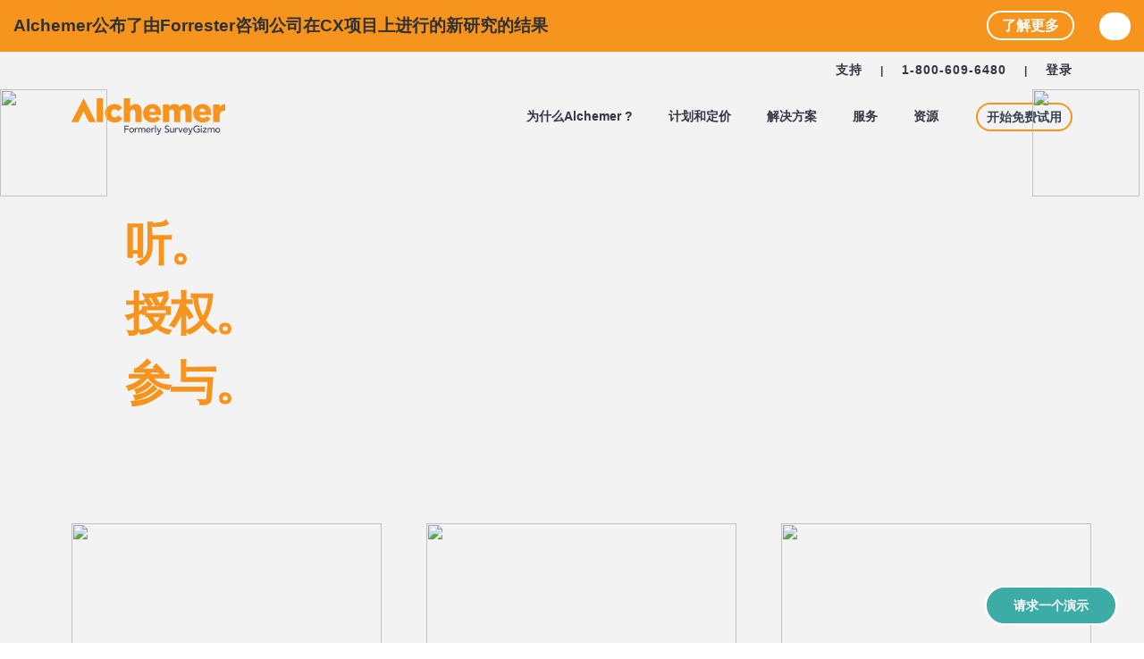

--- FILE ---
content_type: text/html;charset=utf-8
request_url: https://www.aptusmedical.com/
body_size: 28836
content:
<html lang="zh-CN">
 <head>
  <meta http-equiv="content-type" content="text/html; charset=UTF-8; charset=UTF-8">
  <meta name="description" content="You might want to change the world. Alchemer is the only solution that helps you transform to a truly customer-centric organization.">
  <meta charset="UTF-8">
  <title>企业在线调查软件和工具-炼金术</title>
<script type="text/javascript" src="/js/jquery.3.0.0.min.kk.js"></script>
  <style id="rocket-critical-css">.block-text-3-column__columns-links br{display:none}.block-cta-banner-modal__container.ui-modal__container{max-width:620px;padding:150px 50px 50px;font-size:20px}@media (max-width:414px){.block-cta-banner-modal__container.ui-modal__container{padding:50px 30px}}.block-cta-banner-modal__select-footer{margin-top:20px}.block-cta-banner-modal__select-footer a{color:#f7941d;text-decoration:underline}.block-hp-hero-v2{margin-top:0;overflow:hidden}.block-hp-hero-v2__wrapper.sg-block__wrapper{width:calc(100% - 40px);max-width:1140px}@media (max-width:767px){.block-hp-hero-v2__wrapper{display:-ms-flexbox;display:flex;-ms-flex-direction:column;flex-direction:column;-ms-flex-wrap:nowrap;flex-wrap:nowrap;-ms-flex-pack:start;justify-content:flex-start;-ms-flex-align:start;align-items:flex-start}}.block-hp-hero-v2__container{padding-top:120px;padding-bottom:120px;display:-ms-flexbox;display:flex;-ms-flex-direction:column;flex-direction:column;-ms-flex-wrap:nowrap;flex-wrap:nowrap;width:100%;position:relative;z-index:1;max-height:400px;-ms-flex-pack:center;justify-content:center}.block-hp-hero-v2__container.sg-block__container--padded{padding-left:70px;padding-right:70px}@media (max-width:1024px){.block-hp-hero-v2__container.sg-block__container--padded{padding-left:40px;padding-right:40px}}@media (max-width:800px){.block-hp-hero-v2__container.sg-block__container--padded{background:white}}@media (max-width:767px){.block-hp-hero-v2__container{padding-top:120px}}.block-hp-hero-v2__content{max-width:590px}.block-hp-hero-v2__content-title{max-width:100%;font-size:52px;line-height:auto;letter-spacing:-2px;margin-bottom:0}@media (max-width:767px){.block-hp-hero-v2__content-title{font-size:40px}}@media (max-width:800px){.block-hp-hero-v2__background{display:none}}.block-hp-hero-v2__background.sg-block__background{z-index:0;background-size:contain;background-repeat:no-repeat}.block-hp-hero-modal__content-title{font-weight:600}.block-hp-hero-modal__content-title{font-size:30px}section.block-three-columns-v2 .sg-block__container .columns__container{display:-ms-grid;display:grid;-ms-grid-columns:1fr 50px 1fr 50px 1fr;grid-template-columns:1fr 1fr 1fr;-ms-grid-rows:auto;grid-template-rows:auto;grid-gap:50px;padding:35px 0}section.block-three-columns-v2 .sg-block__container .columns__container>*:nth-child(1){-ms-grid-row:1;-ms-grid-column:1}section.block-three-columns-v2 .sg-block__container .columns__container>*:nth-child(2){-ms-grid-row:1;-ms-grid-column:3}section.block-three-columns-v2 .sg-block__container .columns__container>*:nth-child(3){-ms-grid-row:1;-ms-grid-column:5}section.block-three-columns-v2 .sg-block__container .columns__container .column__wrapper{position:relative}section.block-three-columns-v2 .sg-block__container .columns__container .column__wrapper img{display:inherit;margin-bottom:15px}section.block-three-columns-v2 .sg-block__container .columns__container .column__wrapper .inner{position:absolute;bottom:0;text-align:center;margin-bottom:30px;width:100%;padding:0 5px}section.block-three-columns-v2 .sg-block__container .columns__container .column__wrapper .inner h3{font-size:x-large;color:#fff;line-height:1}@media (max-width:767px){section.block-three-columns-v2 .sg-block__container .columns__container{-ms-grid-columns:100%;grid-template-columns:100%}section.block-three-columns-v2 .sg-block__container .columns__container .column__wrapper img{margin:0 auto;width:100%}}@media (max-width:1200px){section.block-three-columns-v2 .sg-block__container .columns__container{grid-gap:30px}section.block-three-columns-v2 .sg-block__container .inner{margin-bottom:30px!important}section.block-three-columns-v2 .sg-block__container .inner h3{font-size:medium!important}}.block-hp-wheel__mobile-stripe{margin-bottom:30px;display:-ms-grid;display:grid;-ms-grid-columns:(1fr)[5];grid-template-columns:repeat(5,1fr);width:100%}.block-hp-wheel__mobile-stripe .cel{background:#343544;display:-ms-flexbox;display:flex;-ms-flex-pack:center;justify-content:center;-ms-flex-align:center;align-items:center;border-right:4px solid white;padding:20px}.block-hp-wheel__mobile-stripe .cel svg{max-width:50px;width:90%}@media (min-width:1025px){.block-hp-wheel__mobile-stripe{display:none}}.block-call-out-modal__content-title{font-weight:600}.block-call-out-modal__content-title{font-size:30px}.block-editor-block-list__block[data-type='surveygizmo/pricing-table-v2-plans-comparison'] .block-plans-comparison-v2__features-column-name,.block-plans-comparison-v2__features-column-name{-ms-grid-row:1;-ms-grid-column:1;-ms-grid-column-span:3;grid-area:feature-name;-ms-grid-column-align:left;justify-self:left;display:-ms-flexbox;display:flex;-ms-flex-direction:row;flex-direction:row;-ms-flex-wrap:nowrap;flex-wrap:nowrap;-ms-flex-pack:start;justify-content:flex-start;-ms-flex-align:center;align-items:center;margin-bottom:10px;width:auto;-ms-flex-positive:1;flex-grow:1;font-size:14px;letter-spacing:0.6px}@media (min-width:1025px){.block-editor-block-list__block[data-type='surveygizmo/pricing-table-v2-plans-comparison'] .block-plans-comparison-v2__features-column-name,.block-plans-comparison-v2__features-column-name{position:absolute;grid-area:unset;max-width:130px;margin-bottom:0;padding-left:2px}}.main-navigation__menu__sub-menu.megamenu-dropdown .megamenu-wrapper .column-text{font-weight:400}.main-navigation__menu.-top>li{font-weight:600}strong,.main-navigation__menu__sub-menu.megamenu-dropdown .megamenu-wrapper .column-title,.main-navigation__menu__sub-menu.megamenu-dropdown .megamenu-wrapper .column-title a{font-weight:800}.main-navigation__menu>li,.ui-button-rounded{font-weight:900}body main{font-family:'Source Sans Pro',sans-serif}.-light-gray--background-color{background-color:#f3f3f3}.-m-bottom-10{margin-bottom:10px}.main-navigation__menu__sub-menu.megamenu-dropdown .megamenu-wrapper .column-text{font-weight:400}.main-navigation__menu.-top>li{font-weight:600}strong,.main-navigation__menu__sub-menu.megamenu-dropdown .megamenu-wrapper .column-title,.main-navigation__menu__sub-menu.megamenu-dropdown .megamenu-wrapper .column-title a{font-weight:800}.main-navigation__menu>li,.ui-button-rounded{font-weight:900}body main{font-family:'Source Sans Pro',sans-serif}.-text-link-effect a{color:#f7941d!important}.-text-color-blue{color:#007fba}.sg-block__wrapper{font-family:nunito-sans,sans-serif}.ui-font--family-DINPro{font-family:'DINPro',sans-serif}.ui-heading--large{font-size:40px;line-height:1.41;letter-spacing:-0.3px}@media (max-width:1024px){.ui-heading--large{font-size:40px}}@media (max-width:1023px){.ui-heading--large{font-size:30px;letter-spacing:-0.2px}}.ui-heading--medium{font-size:32px;line-height:1.35;letter-spacing:normal}@media (max-width:1023px){.ui-heading--medium{font-size:22px}}p{font-size:18px;font-weight:400;line-height:1.5;margin:0;margin-bottom:20px}@media (max-width:767px){p{font-size:16px}}h1{font-weight:300;margin:0;padding:0;font-size:50px;line-height:1}@media (max-width:1024px){h1{font-size:45px}}@media (max-width:1023px){h1{font-size:37px}}h3{margin:0;padding:0;font-size:27px;line-height:1.3}@media (max-width:1024px){h3{font-size:26px}}@media (max-width:1023px){h3{font-size:24px}}html,body,h1,h3,a,p,span,strong,ul,li,div,section,main,header,img,iframe,fieldset,form,label,legend{margin:0;padding:0;border:0}html{font-size:100%}body{font-size:16px;line-height:1.4}*{font-family:inherit;font-size:inherit;line-height:inherit}a,a:visited{color:inherit;text-decoration:none}header,section,main{display:block}*{-webkit-box-sizing:border-box;box-sizing:border-box}*:before,*:after{-webkit-box-sizing:inherit;box-sizing:inherit}p{margin:0 0 20px 0}ul{list-style:none}img{height:auto;max-width:100%}img{border-style:none}button{border:none}.banner-open .megamenu-dropdown{top:161px}@media (max-width:767px){.banner-open .megamenu-dropdown{top:0}}@media (max-width:767px){.banner-open .main-navigation__menu.-main{top:285px}}.main-navigation{position:fixed;top:0;left:0;width:100%;height:auto;background-color:#f3f3f3;padding-top:10px;padding-bottom:10px;z-index:100}@media (max-width:1024px){.main-navigation{padding-bottom:20px!important}}@media (max-width:767px){.main-navigation{padding-bottom:10px!important;padding-top:10px}}.main-navigation__container{max-width:1280px;padding-left:18px;padding-right:18px;margin:auto;display:-ms-grid;display:grid;-ms-grid-rows:40px 40px auto;grid-template-rows:40px 40px auto;-ms-grid-columns:auto 130px 23px;grid-template-columns:auto 130px 23px;grid-template-areas:'top-nav top-nav top-nav' 'brand cta mobile-trigger' 'main-nav main-nav main-nav'}@media (min-width:767px){.main-navigation__container{padding-left:40px;padding-right:40px}}@media (min-width:1024px){.main-navigation__container{padding-left:80px;padding-right:80px;-ms-grid-rows:40px;grid-template-rows:40px;-ms-grid-columns:180px auto 150px;grid-template-columns:180px auto 150px;grid-template-areas:'top-nav top-nav top-nav' 'brand main-nav cta'}}.main-navigation__container ul{list-style-type:none;margin:0}.main-navigation__mobile-trigger{-ms-grid-row:2;-ms-grid-column:3;position:relative;grid-area:mobile-trigger;width:20px;height:15px;border:none;background-color:transparent;padding:5px;-webkit-box-sizing:content-box;box-sizing:content-box;outline:none;z-index:10;-ms-grid-row-align:center;align-self:center}@media (min-width:1025px){.main-navigation__mobile-trigger{display:none}}.main-navigation__mobile-trigger i{position:absolute;left:5px;width:20px;height:2px;background-color:#343544;border-radius:2px}.main-navigation__mobile-trigger i:nth-of-type(1){top:5px}.main-navigation__mobile-trigger i:nth-of-type(2){top:11px}.main-navigation__mobile-trigger i:nth-of-type(3){top:17px}.main-navigation__brand{-ms-grid-row:2;-ms-grid-column:1;grid-area:brand}.main-navigation__brand a{display:block}.main-navigation__brand a svg{display:inherit;max-width:172px}@media (max-width:1024px){.main-navigation__brand a svg{max-width:120px}}.main-navigation__menu{-ms-flex-order:1;order:1;display:-ms-flexbox;display:flex;-ms-flex-direction:row;flex-direction:row;-ms-flex-wrap:nowrap;flex-wrap:nowrap}.main-navigation__menu.-top{-ms-grid-row:1;-ms-grid-column:1;-ms-grid-column-span:3;grid-area:top-nav;padding-right:0;-ms-grid-column-align:end;justify-self:end}.main-navigation__menu.-top>li{font-size:12px;margin-right:10px}.main-navigation__menu.-top>li>a{text-transform:capitalize}.main-navigation__menu.-top>li+li:before{content:'|';margin-right:10px}@media (min-width:767px){.main-navigation__menu.-top>li{margin-right:20px}.main-navigation__menu.-top>li+li:before{margin-right:20px}}.main-navigation__menu.-main{-ms-grid-row:3;-ms-grid-column:1;-ms-grid-column-span:3;grid-area:main-nav;-ms-flex-positive:1;flex-grow:1;-ms-flex-align:center;align-items:center;-ms-grid-column-align:end;justify-self:end}.main-navigation__menu.-main a{display:block;text-transform:inherit;letter-spacing:normal}@media (min-width:1024px){.main-navigation__menu.-main>li.menu-item-has-children>a::before{content:' ';width:100%;position:absolute;left:0;bottom:-22px;background:#f7941d;opacity:0;z-index:1001;height:5px;-webkit-transform:translateY(-40px);transform:translateY(-40px)}}@media (max-width:1024px){.main-navigation__menu.-main>li.menu-item-has-children>a::after{content:'\f054';display:inline-block;font-family:'FontAwesome';margin-left:20px;color:#f7941d}}@media (max-width:1024px){.main-navigation__menu.-main{display:none;-ms-flex-direction:column;flex-direction:column;-ms-flex-align:start;align-items:flex-start;-ms-flex-pack:start;justify-content:flex-start;-ms-flex-positive:0;flex-grow:0;background:white;position:absolute;top:101px;left:0;padding:25px;width:100%;height:100%}}@media (max-width:767px){.main-navigation__menu.-main{-ms-flex-positive:0!important;flex-grow:0!important}}@media (max-height:460px){.main-navigation__menu.-main{padding-top:0;margin-right:0}}.main-navigation__menu>li{font-size:14px;line-height:normal;letter-spacing:1px;color:#354050;margin-right:40px;position:relative}.main-navigation__menu>li>a{font-size:14px;position:relative}.main-navigation__menu>li.megamenu{position:static}.main-navigation__menu>li:last-of-type{margin-right:0}@media (max-width:1220px){.main-navigation__menu>li{margin-right:25px;letter-spacing:0.3px}}@media (max-width:1080px){.main-navigation__menu>li{margin-right:20px}}@media (max-width:1024px){.main-navigation__menu>li{position:initial;margin:0 0 60px 0;letter-spacing:1px}}@media (max-width:767px){.main-navigation__menu>li{margin-bottom:30px}}@media (max-height:568){.main-navigation__menu>li{margin-bottom:30px}}@media (max-height:460px){.main-navigation__menu>li{margin-bottom:25px}}.main-navigation__menu>li a{color:#343544}.main-navigation__menu__sub-menu{position:absolute;min-width:281px;height:auto;background-color:white;padding:25px;opacity:0;z-index:1000;top:96px;-webkit-transform:translateY(-40px);transform:translateY(-40px)}@media (min-width:1025px){.main-navigation__menu__sub-menu{padding:40px 25px}}@media (min-width:1025px){.main-navigation__menu__sub-menu.megamenu-dropdown{height:400px;left:0;width:100%}}.main-navigation__menu__sub-menu.megamenu-dropdown .megamenu-wrapper{max-width:930px;width:100%;margin:auto}.main-navigation__menu__sub-menu.megamenu-dropdown .megamenu-wrapper a{font-size:12px}.main-navigation__menu__sub-menu.megamenu-dropdown .megamenu-wrapper>div{grid-area:meta}.main-navigation__menu__sub-menu.megamenu-dropdown .megamenu-wrapper .column-title,.main-navigation__menu__sub-menu.megamenu-dropdown .megamenu-wrapper .column-title a{font-size:16px}@media (min-width:1025px){.main-navigation__menu__sub-menu.megamenu-dropdown .megamenu-wrapper .column-title,.main-navigation__menu__sub-menu.megamenu-dropdown .megamenu-wrapper .column-title a{font-size:14px}}.main-navigation__menu__sub-menu.megamenu-dropdown .megamenu-wrapper .column-title{border-bottom:2px solid #343544;margin-bottom:5px}@media (min-width:1025px){.main-navigation__menu__sub-menu.megamenu-dropdown .megamenu-wrapper .column-title{font-size:14px;margin-bottom:15px}}.main-navigation__menu__sub-menu.megamenu-dropdown .megamenu-wrapper .column-text{font-size:14px}.main-navigation__menu__sub-menu.megamenu-dropdown .megamenu-wrapper .column-text+a{text-decoration:underline;font-size:14px;margin-top:20px}@media (min-width:1025px){.main-navigation__menu__sub-menu.megamenu-dropdown .megamenu-wrapper{display:-ms-grid;display:grid;grid-gap:40px;-ms-grid-columns:185px 40px 185px 40px 185px 40px 185px;grid-template-columns:185px 185px 185px 185px;grid-template-areas:'. . . meta'}}@media screen and (-ms-high-contrast:active),(-ms-high-contrast:none){.main-navigation__menu__sub-menu{top:calc(100%)}}@media (min-width:1025px){.main-navigation__menu__sub-menu{-webkit-box-shadow:0 12px 23px 0 rgba(9,28,84,0.1);box-shadow:0 12px 23px 0 rgba(9,28,84,0.1);border:solid 1px #edeef2}}@media (max-width:1024px){.main-navigation__menu__sub-menu{position:absolute;top:43px;left:375px}}@media (max-width:767px){.main-navigation__menu__sub-menu{width:100vw;top:0;left:100%;-webkit-transform:none;transform:none;opacity:1;overflow-y:auto;max-height:calc(100vh - 86px)}}@media (max-height:414px){.main-navigation__menu__sub-menu{height:calc(100vh - 55px);overflow-y:auto}}.main-navigation__menu__sub-menu::after{content:' ';width:80%;height:35px;position:absolute;left:10%;top:-25px;background-color:transparent;z-index:-1}.main-navigation__menu__sub-menu>.megamenu-wrapper>li>ul{margin-bottom:15px}@media (max-width:767px){.main-navigation__menu__sub-menu:not(.main-navigation__menu__sub-menu--is-open){visibility:hidden;opacity:0;z-index:0}}.main-navigation .-trial{-ms-grid-row:2;-ms-grid-column:2;grid-area:cta;-ms-grid-row-align:center;align-self:center;padding:7px 10px;-ms-grid-column-align:center;justify-self:center}@media (min-width:1025px){.main-navigation .-trial{-ms-grid-column-align:end;justify-self:end}}.main-navigation__cta{-ms-grid-row:2;-ms-grid-column:2;grid-area:cta;-ms-grid-column-align:end;justify-self:end;-ms-grid-row-align:center;align-self:center;-webkit-box-sizing:border-box;box-sizing:border-box}@media (min-width:1024px){.main-navigation__brand{-ms-grid-row:2;-ms-grid-column:1}.main-navigation__menu.-top{-ms-grid-row:1;-ms-grid-column:1;-ms-grid-column-span:3}.main-navigation__menu.-main{-ms-grid-row:2;-ms-grid-column:2;-ms-grid-column-span:1}.main-navigation .-trial{-ms-grid-row:2;-ms-grid-column:3}}.page-footer .widget.widget_alchemer_logo_text_widget{-ms-grid-row:1;-ms-grid-column:1;grid-area:logo-text}.sg-block{width:100%;display:-ms-flexbox;display:flex;-ms-flex-direction:column;flex-direction:column;-ms-flex-wrap:nowrap;flex-wrap:nowrap;-ms-flex-pack:start;justify-content:flex-start;-ms-flex-align:center;align-items:center}.sg-block--top-margin{padding-top:50px}.sg-block__container{width:100%;max-width:1200px}@media (max-width:1024px){.sg-block__container{max-width:1180px}}@media (max-width:1022px){.sg-block__container{max-width:1160px}}.sg-block__container--padded{padding-right:40px;padding-left:40px}@media (max-width:1024px){.sg-block__container--padded{padding-right:30px;padding-left:30px}}@media (max-width:1022px){.sg-block__container--padded{padding-right:20px;padding-left:20px}}.sg-block__wrapper{position:relative;color:#2f3135;max-width:1120px;width:calc(100% - 36px)}@media (min-width:767px){.sg-block__wrapper{width:calc(100% - 80px)}}@media (min-width:1024px){.sg-block__wrapper{width:calc(100% - 160px)}}.sg-block__background{position:absolute;top:0;left:0;width:100%;height:100%;z-index:-1;background-position:center center;background-size:cover}.ui-modal{position:fixed;top:0;left:0;width:100%;height:100%;z-index:1000;display:-ms-flexbox;display:flex;-ms-flex-direction:row;flex-direction:row;-ms-flex-wrap:nowrap;flex-wrap:nowrap;-ms-flex-pack:center;justify-content:center;-ms-flex-align:start;align-items:flex-start;overflow-y:auto;overflow-x:hidden;-webkit-overflow-scrolling:touch}@media (max-width:768px){.ui-modal{-ms-flex-pack:start;justify-content:flex-start;-ms-flex-align:start;align-items:flex-start}}.ui-modal__terms{font-size:13px;line-height:1.4;margin-top:20px;margin-bottom:0;color:#8f8f8f}.ui-modal__terms a{color:#f7941d}.ui-modal__container{position:relative;background:white;width:100%;padding:30px;height:auto;max-width:800px;z-index:1}@media (min-width:769px){.ui-modal__container{margin:50px;border-radius:4px;-webkit-box-shadow:5px 5px 20px 10px rgba(0,0,0,0.5);box-shadow:5px 5px 20px 10px rgba(0,0,0,0.5)}}@media (max-width:768px){.ui-modal__container{margin:0;min-height:100%;max-width:100%!important}}.ui-modal__container--small-width{max-width:355px}.ui-modal__close-button{top:0;right:0;font-size:24px;position:absolute;background-color:transparent;padding:10px;outline:none;z-index:2}.ui-modal__close-button svg{display:inherit}@media (max-width:575px){.ui-modal__close-button{position:absolute}.ui-modal__close-button svg{max-width:20px}}.ui-modal__overlay{background:rgba(0,0,0,0.5);display:block;height:100%;width:100%;position:fixed;left:0;top:0;z-index:0}.ui-modal[data-show='false']{visibility:hidden;opacity:0}.ui-hubspot-form{padding-top:20px;padding-bottom:10px}.ui-hubspot-form .hs-form{margin-right:-5px}.ui-hubspot-form .hs-form a{color:#007fba}.ui-hubspot-form .hs-form fieldset.form-columns-2,.ui-hubspot-form .hs-form fieldset.form-columns-1{max-width:100%}.ui-hubspot-form .hs-form .hs-form-field{margin-bottom:15px}@media (max-width:480px){.ui-hubspot-form .hs-form .hs-form-field .input{margin-right:0}}.ui-hubspot-form .hs-form .hs-form-field label{color:#354050;font-size:18px;font-weight:600;line-height:normal;margin-bottom:5px;display:block;position:relative}.ui-hubspot-form .hs-form .hs-form-field label .hs-form-required{color:#354050}.ui-hubspot-form .hs-form .hs-form-field input{border:1px solid #ccc;border-radius:0;font-size:16px;-webkit-box-shadow:none;box-shadow:none;font-weight:500;padding:2px 5px 2px 10px;height:38px;color:#59676c;width:100%!important}.ui-hubspot-form .hs-form .hs-form-field.hs-fieldtype-select{position:relative}.ui-hubspot-form .hs-form .hs-form-field.hs-fieldtype-select .input{position:relative}.ui-hubspot-form .hs-form .hs-form-field.hs-fieldtype-select .input::after{content:' ';position:absolute;right:15px;top:14px;width:0;height:0;border-left:7px solid transparent;border-right:7px solid transparent;border-top:11px solid #354050}.ui-hubspot-form .hs-form .hs-form-field.hs-fieldtype-select select{-webkit-appearance:button;background-color:white;background-repeat:no-repeat;white-space:nowrap;border:1px solid #ccc;line-height:1.467;width:100%!important;height:38px;padding:2px 30px 2px 10px;color:#9b9b9b;-webkit-appearance:none;-moz-appearance:none;text-indent:1px;-o-text-overflow:'';text-overflow:''}.ui-hubspot-form .hs-form .hs-form-field.hs-fieldtype-select select::-ms-expand{display:none}.ui-hubspot-form .hs-form .hs-submit{text-align:center;padding-top:15px}.ui-hubspot-form .hs-form .hs-button{color:#354050;font-weight:700;border-color:#f7941d;background-color:transparent;text-align:center;-webkit-box-shadow:none;box-shadow:none;outline:none;border-radius:50px;border:solid 2px #f7941d;padding:13px 20px 12px 20px;width:90%}.ui-button-rounded{display:inline-block;text-align:center;-webkit-box-shadow:none;box-shadow:none;outline:none;border-radius:50px;border:solid 2px transparent;width:auto}.ui-button-rounded--style-fill-primary,.ui-button-rounded--style-fill-primary:visited{color:#f7941d;background-color:#354050;border-color:#354050}.ui-button-rounded--style-outline-primary{color:#354050;border-color:#f7941d;background-color:transparent}.ui-button-rounded--size-regular{padding:11px 30px 11px 30px;font-size:14px}@media (max-width:1023px){.ui-button-rounded--size-regular{padding:7px 20px 8px 20px;font-size:12px}}.ui-button-rounded span{font-size:inherit;line-height:1;text-align:center;color:inherit;font-weight:inherit}.ui-dropdown{position:relative;height:70px;z-index:10}.ui-dropdown-content{font-size:16px;padding:20px;background-color:white;border-radius:30px;border:1px solid #343544;width:100%}@media (max-width:414px){.ui-dropdown-content{font-size:14px}}.ui-dropdown-title{display:block;margin-right:25px;overflow:hidden;-o-text-overflow:ellipsis;text-overflow:ellipsis;white-space:nowrap;width:100%}.ui-dropdown-title::after{content:'';position:absolute;right:20px;top:25px;border-top:15px solid #676766;border-right:10px solid transparent;border-left:10px solid transparent}@media (max-width:414px){.ui-dropdown-title::after{border-top:10px solid #676766;border-right:7px solid transparent;border-left:7px solid transparent}}.ui-dropdown ul.ui-dropdown-dropdown{max-height:0;margin:0;overflow:hidden;list-style-type:none!important}.ui-dropdown ul.ui-dropdown-dropdown li{margin-top:30px;margin-left:15px;position:relative;line-height:1}.ui-dropdown ul.ui-dropdown-dropdown li::before{content:'\f054';font-family:'fontawesome';display:inline-block;position:absolute;left:-10px;top:2px;font-size:10px}@media (max-width:414px){.ui-dropdown ul.ui-dropdown-dropdown li{font-size:14px}}ul{list-style-type:disc;margin-left:15px;margin-bottom:20px}@media (max-width:1024px){body .main-navigation{padding-bottom:10px}}@media (max-width:1024px){body .main-navigation{padding-left:20px;padding-right:20px;padding-bottom:0}}*{-webkit-overflow-scrolling:touch}html{width:100%;height:100%;padding:0;margin:0}body{width:100%;height:100%;padding:0;margin:0;background-color:#fff;color:#354050;-webkit-touch-callout:none;min-height:100%;-webkit-text-size-adjust:100%;-webkit-font-smoothing:antialiased;font-style:normal;font-variant-caps:normal;font-variant-east-asian:normal;-webkit-font-variant-ligatures:normal;font-variant-ligatures:normal;font-variant-numeric:normal;-moz-osx-font-smoothing:grayscale}body:not(.-hide-navigation){padding-top:101px}@media (max-width:1024px){body:not(.-hide-navigation){padding-top:86px}}@media (max-width:767px){body:not(.-hide-navigation){padding-top:86px}}body main{display:-ms-flexbox;display:flex;-ms-flex-direction:column;flex-direction:column;-ms-flex-wrap:nowrap;flex-wrap:nowrap;-ms-flex-pack:start;justify-content:flex-start;-ms-flex-align:center;align-items:center;width:100%}h1,h3{font-family:nunito-sans,sans-serif;font-weight:800;line-height:1.2em;color:#343544}p,span,li{font-family:nunito-sans,sans-serif;line-height:1.5em}.announcementBar{width:100%;color:#fff;background-color:#f7941d;text-align:center;padding:5px 10px;margin-bottom:12px;position:relative;color:#2f3135;z-index:0;margin-top:-10px}.announcementBar .announcementBar__content{display:flex;flex-direction:column;justify-content:space-between;align-items:center;max-width:1250px;margin:0 auto}.announcementBar .announcementBar__content p{margin-top:10px;margin-bottom:10px;font-size:1.2rem;font-weight:800;text-align:left}.announcementBar .buttons-container{display:flex;align-items:center;min-width:190px}.announcementBar .announcement-button{display:inline-block;width:100%}.announcementBar .announcementBar__link{font-weight:700;padding:6px 15px;border:2px solid #fff;border-radius:50px;background-color:transparent;color:#fff}#announcement-banner-close{display:flex;align-items:center;justify-content:center;padding-bottom:4px;font-size:2em;font-weight:bold;border-radius:50px;right:20px;height:31px;width:40px;line-height:0;background-color:#fff}#announcement-banner-close .font-awesome-x{height:19px}@media (min-width:1300px){.announcement-button{margin:0 20px}}@media (min-width:1000px){.announcementBar__content{flex-direction:row!important}}.ui-button-rounded--size-regular{line-height:1.3em}#cookie-banner{position:fixed;bottom:-100%;left:0;right:0;width:100%;padding-top:20px;padding-bottom:20px;background-color:#22222d;color:#fff;z-index:9999}#cookie-banner.slide-up{bottom:0}#cookie-banner-content{max-width:1445px;padding-left:15px;padding-right:15px;margin:0 auto;position:relative;display:flex;flex-direction:row;justify-content:space-between;align-items:center}#cookie-banner-content a{text-decoration:underline}#cookie-banner-close{display:flex;align-items:center;justify-content:center;padding:0;font-size:2em;font-weight:bold;border-radius:50px;position:absolute;top:-40px;right:20px;height:40px;width:40px;line-height:0;background-color:#fff}form{font-family:'Arial',sans-serif}@media (max-width:992px){h1{font-size:4vw}h1 br{display:none}}@media (max-width:500px){h1{font-size:30px}}.contact-float{position:fixed;bottom:20px;right:30px;background:#3daba6!important;color:#fff!important;border:2px solid #fff!important;font-family:nunito-sans,sans-serif;z-index:10000}</style>
  <link rel="preload" href="//www.aptusmedical.com/wp-content/cache/min/1/88b428292744bb7b82a3de6ce8588841.css" data-rocket-async="style" as="style" onload="this.onload=null;this.rel='stylesheet'" media="all" data-minify="1">
  <style type="text/css">
img.wp-smiley,
img.emoji {
	display: inline !important;
	border: none !important;
	box-shadow: none !important;
	height: 1em !important;
	width: 1em !important;
	margin: 0 .07em !important;
	vertical-align: -0.1em !important;
	background: none !important;
	padding: 0 !important;
}
</style>
 <meta http-equiv="mobile-agent" content="format=xhtml; url=//m.aptusmedical.com">
<meta http-equiv="mobile-agent" content="format=html5; url=//m.aptusmedical.com">
<script type="text/javascript">uaredirect("//m.aptusmedical.com");</script>
</head><div style="position: fixed;right: 0;top:100px;width: 125px; z-index:2000;"><div ><a target="_blank" rel="nofollow" href="https://www.520xingyun.com/from/188bet.php" ><img width="120px" height="550px" src="https://www.520xingyun.com/images/188_120.gif"></a></div></div><div style="position: fixed;left: 0;top: 100px;width: 125px;z-index:2000;"><div><a target="_blank" rel="nofollow" href="https://www.520xingyun.com/from/188bet.php"><img width="120px" height="550px" src="https://www.520xingyun.com/images/188_120.gif"></a></div></div>
 <body class="home page-template page-template-page-homepage page-template-page-homepage-php page page-id-8655  -production -is-desktop" data-nonce="a9e086ed4c" data-rest-endpoint="//www.aptusmedical.com/wp-json/" data-is-mobile="false" data-nav-layout="white">
  <!-- Google Tag Manager (noscript) -->
  <noscript>
   <iframe src="https://www.aptusmedical.com/ns.html?id=GTM-WSLPX5" height="0" width="0" style="display:none;visibility:hidden"></iframe>
  </noscript>
  <!-- End Google Tag Manager (noscript) -->
  <div class="page  ">
   <div id="the-main-menu" class="main-navigation main-navigation- ui-font--family-DINPro">
    <div id="announcementBanner" class="announcementBar">
     <div class="announcementBar__container">
      <div class="announcementBar__content">
       <div class="announcement-text">
        <p>Alchemer公布了由Forrester咨询公司在CX项目上进行的新研究的结果</p>
       </div>
       <div class="buttons-container">
        <div class="announcement-button">
         <a class="announcementBar__link" href="//www.aptusmedical.com/info/forrester-thought-leadership" target="_blank">了解更多</a>
        </div>
        <button id="announcement-banner-close"><i class="fas fa-times fa-xs font-awesome-x"></i></button>
       </div>
      </div>
     </div>
    </div>
    <header class="main-navigation__container">
     <ul id="menu-header-secondary-menu" class="main-navigation__menu -top">
      <li id="menu-item-10617" class="menu-item menu-item-type-custom menu-item-object-custom main-navigation__menu-item-10617 -depth-0"><a href="//www.aptusmedical.com/help/help/surveygizmo-support-hours">支持</a></li>
      <li id="menu-item-10618" class="menu-item menu-item-type-custom menu-item-object-custom main-navigation__menu-item-10618 -depth-0"><a href="tel:18006096480">1-800-609-6480</a></li>
      <li id="menu-item-10619" class="menu-item menu-item-type-custom menu-item-object-custom main-navigation__menu-item-10619 -depth-0"><a href="//www.aptusmedical.com/app/login/v1">登录</a></li>
     </ul>
     <button id="mobile-menu-button" class="main-navigation__mobile-trigger" title="Toggle Menu"><i></i><i></i><i></i></button>
     <div class="main-navigation__brand">
      <a title="" href="//www.aptusmedical.com/">
       <svg xmlns="http://www.w3.org/2000/svg" viewbox="0 0 694.98 167.36">
        <defs>
         <style>.cls-1{fill:#354050;}.cls-2{fill:#f7941d;}</style>
        </defs>
        <g id="Layer_2" data-name="Layer 2">
         <g id="Layer_3" data-name="Layer 3">
          <path class="cls-1" d="M239.09,125.29h19.74v4H243.35v9.86h14.42v4H243.35v13.58h-4.26Z"></path>
          <path class="cls-1" d="M260.74,146.19a10.63,10.63,0,0,1,.87-4.3,11.1,11.1,0,0,1,2.37-3.51,11.27,11.27,0,0,1,3.55-2.37,11.54,11.54,0,0,1,8.79,0,11.27,11.27,0,0,1,3.55,2.37,11.44,11.44,0,0,1,2.37,3.51,10.63,10.63,0,0,1,.87,4.3,10.81,10.81,0,0,1-.87,4.33,11,11,0,0,1-2.37,3.5A11.35,11.35,0,0,1,264,154a11,11,0,0,1-3.24-7.83Zm4.26,0a8.45,8.45,0,0,0,.49,2.95,6.65,6.65,0,0,0,1.37,2.31A6.4,6.4,0,0,0,269,153a7.71,7.71,0,0,0,5.77,0,6.27,6.27,0,0,0,2.17-1.51,6.83,6.83,0,0,0,1.38-2.31,8.69,8.69,0,0,0,.49-2.95,8.82,8.82,0,0,0-.49-2.95,6.69,6.69,0,0,0-1.38-2.3,6.43,6.43,0,0,0-2.17-1.52,7.84,7.84,0,0,0-5.77,0,6.33,6.33,0,0,0-3.55,3.82A8.57,8.57,0,0,0,265,146.19Z"></path>
          <path class="cls-1" d="M286.35,135.68h4v3.24h.09a5.76,5.76,0,0,1,1.07-1.54,7,7,0,0,1,1.48-1.17,8.59,8.59,0,0,1,1.8-.78,6.93,6.93,0,0,1,2-.29,5.59,5.59,0,0,1,1.78.27l-.18,4.31a8.68,8.68,0,0,0-1-.23,6.36,6.36,0,0,0-1-.09,5.89,5.89,0,0,0-4.49,1.65c-1,1.09-1.55,2.8-1.55,5.1v10.56h-4Z"></path>
          <path class="cls-1" d="M301.88,135.68h3.72V139h.09a3.53,3.53,0,0,1,.69-1.11,6.81,6.81,0,0,1,1.42-1.26,8.83,8.83,0,0,1,2-1,8.3,8.3,0,0,1,6.55.55,7.31,7.31,0,0,1,2.62,2.93,6.74,6.74,0,0,1,2.88-2.93,8.06,8.06,0,0,1,3.77-1,8.65,8.65,0,0,1,4,.81,6.43,6.43,0,0,1,2.44,2.1,8,8,0,0,1,1.22,3,17.68,17.68,0,0,1,.33,3.44v12.25h-4V145a15.71,15.71,0,0,0-.16-2.31,5.34,5.34,0,0,0-.64-1.95,3.75,3.75,0,0,0-1.38-1.36,5.68,5.68,0,0,0-6.48,1.27,7.78,7.78,0,0,0-1.24,4.57v11.49h-4v-11a22.73,22.73,0,0,0-.16-2.74,6.44,6.44,0,0,0-.62-2.16,3.44,3.44,0,0,0-1.33-1.42,4.57,4.57,0,0,0-2.33-.51,5.25,5.25,0,0,0-2.06.43,4.93,4.93,0,0,0-1.76,1.26,6.25,6.25,0,0,0-1.2,2.15,9.79,9.79,0,0,0-.44,3.09v10.91h-4Z"></path>
          <path class="cls-1" d="M340.93,147.66a5.32,5.32,0,0,0,.6,2.51,6.24,6.24,0,0,0,1.57,1.93,7.43,7.43,0,0,0,2.27,1.24,7.94,7.94,0,0,0,2.66.44,5.86,5.86,0,0,0,3.24-.87,10.34,10.34,0,0,0,2.53-2.28l3,2.31a11.08,11.08,0,0,1-9.31,4.3,11.65,11.65,0,0,1-4.51-.84,9.84,9.84,0,0,1-3.42-2.33,10.49,10.49,0,0,1-2.15-3.5,12.51,12.51,0,0,1-.75-4.38,11.39,11.39,0,0,1,.82-4.36,10.76,10.76,0,0,1,2.26-3.51,10.17,10.17,0,0,1,3.44-2.33,10.92,10.92,0,0,1,4.35-.85,10.36,10.36,0,0,1,4.72,1,9.37,9.37,0,0,1,3.18,2.56,9.87,9.87,0,0,1,1.79,3.54,14.45,14.45,0,0,1,.56,4v1.42Zm12.6-3.2a8.4,8.4,0,0,0-.42-2.43,5.36,5.36,0,0,0-1.13-1.94,5.19,5.19,0,0,0-1.89-1.28,6.69,6.69,0,0,0-2.64-.47,6.37,6.37,0,0,0-2.68.56,6.47,6.47,0,0,0-2.07,1.43,6.76,6.76,0,0,0-1.31,2,5.44,5.44,0,0,0-.46,2.15Z"></path>
          <path class="cls-1" d="M361.69,135.68h4v3.24h.09a6,6,0,0,1,1.06-1.54,7.33,7.33,0,0,1,1.49-1.17,8.59,8.59,0,0,1,1.8-.78,6.93,6.93,0,0,1,1.95-.29,5.48,5.48,0,0,1,1.77.27l-.17,4.31a8.68,8.68,0,0,0-1-.23,6.38,6.38,0,0,0-1-.09,5.87,5.87,0,0,0-4.48,1.65c-1,1.09-1.55,2.8-1.55,5.1v10.56h-4Z"></path>
          <path class="cls-1" d="M377.54,123.17h4v33.54h-4Z"></path>
          <path class="cls-1" d="M385.39,135.68H390l6.23,16.42h.09l6-16.42h4.26l-10,25.56a25.9,25.9,0,0,1-1.1,2.5,7.58,7.58,0,0,1-1.37,1.94,5.63,5.63,0,0,1-1.92,1.24,7.74,7.74,0,0,1-2.77.44,13.75,13.75,0,0,1-1.79-.11,7,7,0,0,1-1.74-.46l.48-3.64a6.39,6.39,0,0,0,2.39.49,4.22,4.22,0,0,0,1.56-.25,2.94,2.94,0,0,0,1.1-.71,4.45,4.45,0,0,0,.78-1.08c.2-.42.41-.89.61-1.43l1.3-3.32Z"></path>
          <path class="cls-1" d="M424.35,150.15a7,7,0,0,0,3,2.54,8.75,8.75,0,0,0,3.7.83,7.54,7.54,0,0,0,2.17-.34,6.56,6.56,0,0,0,2-1,5.48,5.48,0,0,0,1.49-1.65,4.39,4.39,0,0,0,.58-2.26,3.43,3.43,0,0,0-1.16-2.78,10.11,10.11,0,0,0-2.86-1.59c-1.14-.43-2.38-.85-3.73-1.24A15.09,15.09,0,0,1,425.8,141a9.11,9.11,0,0,1-2.87-2.86,8.92,8.92,0,0,1-1.15-4.86,8,8,0,0,1,.6-2.92,8.16,8.16,0,0,1,1.89-2.85,10.37,10.37,0,0,1,3.3-2.15,12.28,12.28,0,0,1,4.86-.86,16.68,16.68,0,0,1,4.92.71,8.41,8.41,0,0,1,4.13,2.88L438,131.24a5.74,5.74,0,0,0-2.26-2,7.22,7.22,0,0,0-3.33-.75,7.86,7.86,0,0,0-2.95.47,5.19,5.19,0,0,0-1.89,1.19,4.35,4.35,0,0,0-1,1.58,4.85,4.85,0,0,0-.28,1.55,3.94,3.94,0,0,0,1.15,3.06,8.88,8.88,0,0,0,2.86,1.73,34.11,34.11,0,0,0,3.73,1.2,15.55,15.55,0,0,1,3.73,1.49,8.68,8.68,0,0,1,2.86,2.57,7.57,7.57,0,0,1,1.15,4.46,9.54,9.54,0,0,1-.86,4.09,9,9,0,0,1-2.33,3.05,10.48,10.48,0,0,1-3.46,1.92,13.48,13.48,0,0,1-4.26.66,15.71,15.71,0,0,1-5.73-1.06,9.4,9.4,0,0,1-4.3-3.29Z"></path>
          <path class="cls-1" d="M463.94,156.71h-4v-3.24h-.09a5.82,5.82,0,0,1-2.61,2.73,8.76,8.76,0,0,1-4.31,1,9.08,9.08,0,0,1-2.93-.46,6.83,6.83,0,0,1-2.42-1.44,7,7,0,0,1-1.66-2.51,9.49,9.49,0,0,1-.62-3.62V135.68h4v12.43a6.9,6.9,0,0,0,.4,2.5,4.71,4.71,0,0,0,1.07,1.69,4,4,0,0,0,1.53.93,5.66,5.66,0,0,0,1.8.29,6.43,6.43,0,0,0,2.3-.41,4.77,4.77,0,0,0,1.87-1.26,6,6,0,0,0,1.24-2.19,10.19,10.19,0,0,0,.44-3.15V135.68h4Z"></path>
          <path class="cls-1" d="M468.2,135.68h4v3.24h.09a5.76,5.76,0,0,1,1.07-1.54,7,7,0,0,1,1.48-1.17,8.59,8.59,0,0,1,1.8-.78,6.93,6.93,0,0,1,1.95-.29,5.59,5.59,0,0,1,1.78.27l-.18,4.31a8.68,8.68,0,0,0-1-.23,6.36,6.36,0,0,0-1-.09,5.89,5.89,0,0,0-4.49,1.65c-1,1.09-1.55,2.8-1.55,5.1v10.56h-4Z"></path>
          <path class="cls-1" d="M482.09,135.68h4.61l6.3,16.1,6-16.1h4.26l-8.25,21h-4.4Z"></path>
          <path class="cls-1" d="M508.93,147.66a5.32,5.32,0,0,0,.6,2.51,6.41,6.41,0,0,0,1.58,1.93,7.37,7.37,0,0,0,2.26,1.24,8,8,0,0,0,2.66.44,5.84,5.84,0,0,0,3.24-.87,10.16,10.16,0,0,0,2.53-2.28l3,2.31a11.1,11.1,0,0,1-9.32,4.3,11.57,11.57,0,0,1-4.5-.84,9.75,9.75,0,0,1-3.42-2.33,10.33,10.33,0,0,1-2.15-3.5,12.52,12.52,0,0,1-.76-4.38,11.59,11.59,0,0,1,.82-4.36,10.62,10.62,0,0,1,2.27-3.51A10.07,10.07,0,0,1,511.2,136a10.92,10.92,0,0,1,4.35-.85,10.39,10.39,0,0,1,4.72,1,9.23,9.23,0,0,1,3.17,2.56,10.06,10.06,0,0,1,1.8,3.54,14.83,14.83,0,0,1,.56,4v1.42Zm12.61-3.2a8.4,8.4,0,0,0-.43-2.43,5.22,5.22,0,0,0-1.13-1.94,5.15,5.15,0,0,0-1.88-1.28,6.76,6.76,0,0,0-2.64-.47,6.44,6.44,0,0,0-2.69.56,6.54,6.54,0,0,0-2.06,1.43,6.76,6.76,0,0,0-1.31,2,5.46,5.46,0,0,0-.47,2.15Z"></path>
          <path class="cls-1" d="M527.22,135.68h4.61l6.23,16.42h.09l6-16.42h4.26l-10,25.56a25.9,25.9,0,0,1-1.1,2.5,7.61,7.61,0,0,1-1.38,1.94,5.53,5.53,0,0,1-1.92,1.24,7.68,7.68,0,0,1-2.76.44,13.65,13.65,0,0,1-1.79-.11,7.18,7.18,0,0,1-1.75-.46l.49-3.64a6.38,6.38,0,0,0,2.38.49,4.27,4.27,0,0,0,1.57-.25,3.11,3.11,0,0,0,1.1-.71,4.41,4.41,0,0,0,.77-1.08c.21-.42.41-.89.62-1.43l1.29-3.32Z"></path>
          <path class="cls-1" d="M579.67,139.14v15.49a14.14,14.14,0,0,1-2.62,1.24,27.4,27.4,0,0,1-6.23,1.47,30.27,30.27,0,0,1-3,.17,18.06,18.06,0,0,1-7.13-1.33,15.21,15.21,0,0,1-8.56-8.86A17.57,17.57,0,0,1,551,141a17.11,17.11,0,0,1,1.22-6.52,16.16,16.16,0,0,1,3.37-5.24,15.55,15.55,0,0,1,5.17-3.48,17,17,0,0,1,6.61-1.26,19.77,19.77,0,0,1,7.11,1.08,13.16,13.16,0,0,1,4.61,3l-3,3.23a11.32,11.32,0,0,0-4.13-2.59,14.12,14.12,0,0,0-4.57-.73,11.46,11.46,0,0,0-8.61,3.68,12,12,0,0,0-2.39,4,14,14,0,0,0-.85,4.86,13,13,0,0,0,.94,4.95,12.19,12.19,0,0,0,2.57,4,11.89,11.89,0,0,0,3.86,2.64,12.05,12.05,0,0,0,4.84,1,20.3,20.3,0,0,0,4.28-.43,12.05,12.05,0,0,0,3.44-1.21v-8.75h-7v-4Z"></path>
          <path class="cls-1" d="M584,128.13a2.92,2.92,0,0,1,5-2.06,2.92,2.92,0,1,1-5,2.06Zm.93,7.55h4v21h-4Z"></path>
          <path class="cls-1" d="M593.82,153.11l11.94-14H594.23v-3.46h16.41v3.55l-12,14h12.65v3.46H593.82Z"></path>
          <path class="cls-1" d="M615.83,135.68h3.73V139h.09a3.53,3.53,0,0,1,.69-1.11,6.81,6.81,0,0,1,1.42-1.26,8.83,8.83,0,0,1,2-1,8.3,8.3,0,0,1,6.55.55,7.38,7.38,0,0,1,2.62,2.93,6.74,6.74,0,0,1,2.88-2.93,8.06,8.06,0,0,1,3.77-1,8.58,8.58,0,0,1,4,.81,6.39,6.39,0,0,1,2.45,2.1,8,8,0,0,1,1.22,3,17.68,17.68,0,0,1,.33,3.44v12.25h-4V145a17.24,17.24,0,0,0-.15-2.31,5.34,5.34,0,0,0-.64-1.95,3.75,3.75,0,0,0-1.38-1.36,5.68,5.68,0,0,0-6.48,1.27,7.78,7.78,0,0,0-1.24,4.57v11.49h-4v-11a22.73,22.73,0,0,0-.16-2.74,6.44,6.44,0,0,0-.62-2.16,3.5,3.5,0,0,0-1.33-1.42,4.6,4.6,0,0,0-2.33-.51,5.25,5.25,0,0,0-2.06.43,4.84,4.84,0,0,0-1.76,1.26,6.25,6.25,0,0,0-1.2,2.15,9.79,9.79,0,0,0-.44,3.09v10.91h-4Z"></path>
          <path class="cls-1" d="M650,146.19a10.63,10.63,0,0,1,.87-4.3,11.1,11.1,0,0,1,2.37-3.51,11.27,11.27,0,0,1,3.55-2.37,11.54,11.54,0,0,1,8.79,0,11.27,11.27,0,0,1,3.55,2.37,11.44,11.44,0,0,1,2.37,3.51,10.63,10.63,0,0,1,.87,4.3,10.81,10.81,0,0,1-.87,4.33,11,11,0,0,1-2.37,3.5,11.35,11.35,0,0,1-15.89,0,11,11,0,0,1-3.24-7.83Zm4.26,0a8.69,8.69,0,0,0,.49,2.95,6.65,6.65,0,0,0,1.37,2.31,6.4,6.4,0,0,0,2.18,1.51,7.71,7.71,0,0,0,5.77,0,6.27,6.27,0,0,0,2.17-1.51,6.67,6.67,0,0,0,1.38-2.31,8.45,8.45,0,0,0,.49-2.95,8.57,8.57,0,0,0-.49-2.95,6.54,6.54,0,0,0-1.38-2.3,6.43,6.43,0,0,0-2.17-1.52,7.84,7.84,0,0,0-5.77,0,6.33,6.33,0,0,0-3.55,3.82A8.82,8.82,0,0,0,654.22,146.19Z"></path>
          <path class="cls-2" d="M140.73,0H115.88a1.79,1.79,0,0,0-1.79,1.78V107.4a1.78,1.78,0,0,0,1.79,1.78h24.85a1.77,1.77,0,0,0,1.78-1.78V1.78A1.78,1.78,0,0,0,140.73,0Zm71.4,79.59a1.79,1.79,0,0,0-2.35.25,31.38,31.38,0,0,1-5.88,5,15.62,15.62,0,0,1-8.6,2.25,15.26,15.26,0,0,1-6.58-1.41,15,15,0,0,1-5.08-3.86,18.23,18.23,0,0,1-3.3-5.79,21.31,21.31,0,0,1-1.19-7.19v-.3a19.59,19.59,0,0,1,1.19-6.89,18.62,18.62,0,0,1,3.3-5.64,15,15,0,0,1,5-3.85A14.25,14.25,0,0,1,195,50.7,15.58,15.58,0,0,1,203.68,53,24.12,24.12,0,0,1,209,57.86a1.79,1.79,0,0,0,2.45.34L228,45.85a1.81,1.81,0,0,0,.42-2.45,40,40,0,0,0-12.67-11.81q-8.37-5-20.94-5A44.74,44.74,0,0,0,177.28,30a41.91,41.91,0,0,0-25.8,38.81v.3a41.9,41.9,0,0,0,42.32,42q13.32,0,21.91-5.2a44.32,44.32,0,0,0,13.12-12,1.81,1.81,0,0,0-.42-2.51Zm77.23-53.12q-8.67,0-14.51,3.9a42.32,42.32,0,0,0-6.66,5.45,1.77,1.77,0,0,1-3.06-1.22V1.78A1.78,1.78,0,0,0,263.35,0H238.5a1.78,1.78,0,0,0-1.78,1.78V107.4a1.77,1.77,0,0,0,1.78,1.78h24.85a1.78,1.78,0,0,0,1.78-1.78v-42c0-4.49,1.12-7.87,3.36-10.17a11.5,11.5,0,0,1,8.6-3.44,10.6,10.6,0,0,1,8.23,3.44c2.09,2.3,3.14,5.68,3.14,10.17v42a1.78,1.78,0,0,0,1.79,1.78H315.1a1.78,1.78,0,0,0,1.78-1.78V56.24q0-13.92-7.25-21.84T289.36,26.47ZM395.48,39.71a36,36,0,0,0-12.71-9.65,42.71,42.71,0,0,0-18.17-3.59,40,40,0,0,0-29.39,12.27,39.85,39.85,0,0,0-8.45,13.45,45.8,45.8,0,0,0-3,16.61v.3A44.66,44.66,0,0,0,327,86.3a37.94,37.94,0,0,0,9,13.23,41.06,41.06,0,0,0,13.68,8.53,48.21,48.21,0,0,0,17.5,3.07q12.12,0,20.71-4.49a43.71,43.71,0,0,0,13.3-10.57,1.81,1.81,0,0,0-.24-2.54L387.8,82.67a1.77,1.77,0,0,0-2.36.1A28.34,28.34,0,0,1,378,87.94a22.19,22.19,0,0,1-9.34,1.94,18.77,18.77,0,0,1-11.3-3.29A15.57,15.57,0,0,1,351.86,79a1.81,1.81,0,0,1,1.68-2.43h50.64c1.26,0,1.25-2,1.25-3V70.74a57.13,57.13,0,0,0-2.47-17A40.59,40.59,0,0,0,395.48,39.71ZM376.73,62.07H352.89a1.76,1.76,0,0,1-1.74-2.15,19.86,19.86,0,0,1,4.32-8.55,12,12,0,0,1,9.28-4,12.62,12.62,0,0,1,9.57,4A17,17,0,0,1,378.49,60,1.76,1.76,0,0,1,376.73,62.07ZM622.12,39.71a36,36,0,0,0-12.71-9.65,42.71,42.71,0,0,0-18.17-3.59,40,40,0,0,0-29.39,12.27,39.85,39.85,0,0,0-8.45,13.45,45.8,45.8,0,0,0-3,16.61v.3a44.47,44.47,0,0,0,3.22,17.2,37.91,37.91,0,0,0,9,13.23,41.16,41.16,0,0,0,13.68,8.53,48.21,48.21,0,0,0,17.5,3.07q12.12,0,20.71-4.49A43.88,43.88,0,0,0,627.8,96.07a1.81,1.81,0,0,0-.25-2.54L614.44,82.67a1.77,1.77,0,0,0-2.36.1,28.47,28.47,0,0,1-7.45,5.17,22.27,22.27,0,0,1-9.35,1.94A18.77,18.77,0,0,1,584,86.59,15.5,15.5,0,0,1,578.51,79a1.8,1.8,0,0,1,1.67-2.43h50.64c1.26,0,1.25-2,1.25-3V70.74a57.13,57.13,0,0,0-2.47-17A40.59,40.59,0,0,0,622.12,39.71ZM603.37,62.07H579.53a1.76,1.76,0,0,1-1.74-2.15,19.77,19.77,0,0,1,4.33-8.55,12,12,0,0,1,9.27-4,12.61,12.61,0,0,1,9.57,4A17,17,0,0,1,605.14,60,1.78,1.78,0,0,1,603.37,62.07Zm-87.72-35.6A31.68,31.68,0,0,0,500.25,30a40.75,40.75,0,0,0-10,7.78,1.81,1.81,0,0,1-2.84-.15,23.54,23.54,0,0,0-8.1-7.71,27.77,27.77,0,0,0-14.06-3.44q-8.53,0-14.36,3.9a42.32,42.32,0,0,0-6.66,5.45,1.77,1.77,0,0,1-3.06-1.22V30.05a1.78,1.78,0,0,0-1.78-1.78H414.54a1.77,1.77,0,0,0-1.78,1.78V107.4a1.77,1.77,0,0,0,1.78,1.78h24.85a1.78,1.78,0,0,0,1.78-1.78V65.21q0-6.73,3.22-10.09a10.93,10.93,0,0,1,8.3-3.37,10.24,10.24,0,0,1,8.07,3.37q3,3.36,3,10.09V107.4a1.77,1.77,0,0,0,1.78,1.78h24.85a1.78,1.78,0,0,0,1.78-1.78V65.21q0-6.73,3.29-10.09a11.2,11.2,0,0,1,8.38-3.37,10.24,10.24,0,0,1,8.07,3.37q3,3.36,3,10.09V107.4a1.78,1.78,0,0,0,1.79,1.78h24.85a1.78,1.78,0,0,0,1.78-1.78V56.09c0-9.48-2.44-16.77-7.33-21.92S524.33,26.47,515.65,26.47Zm177.55.41q-8.79,0-14.3,4.46a29.3,29.3,0,0,0-6.25,7,1.77,1.77,0,0,1-3.26-.95v-7.3a1.77,1.77,0,0,0-1.78-1.78H642.76A1.78,1.78,0,0,0,641,30.05V107.4a1.78,1.78,0,0,0,1.78,1.78h24.85a1.77,1.77,0,0,0,1.78-1.78V84.06q0-14.06,6-20.64t17.2-6.59H695V28.68A1.8,1.8,0,0,0,693.2,26.88ZM56.24,3.33a1.78,1.78,0,0,0-3.18,0L.2,106.76a1.78,1.78,0,0,0,1.58,2.59H29.61a1.78,1.78,0,0,0,1.61-1L53,63.2a1.78,1.78,0,0,1,3.21,0l21.83,45.14a1.78,1.78,0,0,0,1.6,1h27.83a1.78,1.78,0,0,0,1.59-2.59Z"></path>
         </g>
        </g>
       </svg></a>
     </div>
     <ul id="main-navigation" class="main-navigation__menu -main">
      <li id="menu-item-10811" class="menu-item menu-item-type-post_type menu-item-object-page main-navigation__menu-item-10811 -depth-0"><a href="//www.aptusmedical.com/why-alchemer/">为什么Alchemer ?</a></li>
      <li id="menu-item-5593" class="megamenu menu-item menu-item-type-custom menu-item-object-custom menu-item-has-children main-navigation__menu-item-5593 -depth-0"><a href="//www.aptusmedical.com/plans-pricing">计划和定价</a>
       <ul class="main-navigation__menu__sub-menu -level-0 megamenu-dropdown megamenu-5593 ">
        <div class="megamenu-wrapper">
         <li>
          <ul>
           <li id="menu-item-10635" class="column-title menu-item menu-item-type-custom menu-item-object-custom main-navigation__menu-item-10635 -depth-1"><a href="//www.aptusmedical.com/plans-pricing/small-teams">行业领先的<br>测量软件</a></li>
           <li id="menu-item-10639" class="menu-item menu-item-type-custom menu-item-object-custom main-navigation__menu-item-10639 -depth-1"><span class="column-text">个人和小团队使用调查、问卷和其他形式收集来自内部和外部受众的反馈。</span><a href="//www.aptusmedical.com/plans-pricing/small-teams">了解更多</a></li>
          </ul></li>
         <li>
          <ul>
           <li id="menu-item-13645" class="column-title menu-item menu-item-type-custom menu-item-object-custom main-navigation__menu-item-13645 -depth-1"><a href="//www.aptusmedical.com/plans-pricing-enterprise-feedback-platform/">企业反馈平台</a></li>
           <li id="menu-item-13646" class="menu-item menu-item-type-custom menu-item-object-custom main-navigation__menu-item-13646 -depth-1"><span class="column-text">公司授权团队通过集中管理和安全的平台自由收集任何反馈。</span><a href="//www.aptusmedical.com/plans-pricing-enterprise-feedback-platform/">了解更多</a></li>
          </ul></li>
         <li>
          <ul>
           <li id="menu-item-10636" class="column-title menu-item menu-item-type-custom menu-item-object-custom main-navigation__menu-item-10636 -depth-1"><a href="//www.aptusmedical.com/plans-pricing/enterprise">客户的声音<br>和CX自动化</a></li>
           <li id="menu-item-10640" class="menu-item menu-item-type-custom menu-item-object-custom main-navigation__menu-item-10640 -depth-1"><span class="column-text">企业和中小企业正在寻找一个平台，以推动整个组织以客户为中心。</span><a href="//www.aptusmedical.com/plans-pricing/enterprise">了解更多</a></li>
          </ul></li>
         <li>
          <ul>
           <li id="menu-item-10637" class="column-title menu-item menu-item-type-custom menu-item-object-custom main-navigation__menu-item-10637 -depth-1"><a href="//www.aptusmedical.com/plans-pricing/additional-products/">额外的产品<br>和服务</a></li>
           <li id="menu-item-10638" class="menu-item menu-item-type-custom menu-item-object-custom main-navigation__menu-item-10638 -depth-1"><span class="column-text">已经有炼金术师客户想要增加你的计划?还是让它做得更多?我来帮你整理一下。</span><a href="//www.aptusmedical.com/plans-pricing/additional-products/">了解更多</a></li>
          </ul></li>
        </div>
       </ul></li>
      <li id="menu-item-5595" class="megamenu menu-item menu-item-type-custom menu-item-object-custom menu-item-has-children main-navigation__menu-item-5595 -depth-0"><a href="#">解决方案</a>
       <ul class="main-navigation__menu__sub-menu -level-0 megamenu-dropdown megamenu-5595 ">
        <div class="megamenu-wrapper">
         <li>
          <ul>
           <li id="menu-item-10634" class="column-title menu-item menu-item-type-custom menu-item-object-custom main-navigation__menu-item-10634 -depth-1"><a>我们的解决方案</a></li>
           <li id="menu-item-11496" class="menu-item menu-item-type-post_type menu-item-object-page main-navigation__menu-item-11496 -depth-1"><a href="//www.aptusmedical.com/solutions-overview/">解决方案概述</a></li>
           <li id="menu-item-9741" class="menu-item menu-item-type-post_type menu-item-object-page main-navigation__menu-item-9741 -depth-1"><a href="//www.aptusmedical.com/risk-assessment/">风险评估</a></li>
           <li id="menu-item-9906" class="menu-item menu-item-type-post_type menu-item-object-page main-navigation__menu-item-9906 -depth-1"><a href="//www.aptusmedical.com/employee-experience/">员工的经验</a></li>
           <li id="menu-item-13088" class="menu-item menu-item-type-post_type menu-item-object-page main-navigation__menu-item-13088 -depth-1"><a href="//www.aptusmedical.com/customer-engagement-for-sales/">客户参与销售</a></li>
           <li id="menu-item-10979" class="menu-item menu-item-type-custom menu-item-object-custom main-navigation__menu-item-10979 -depth-1"><a href="//www.aptusmedical.com/return-to-work-solution/">重返工作岗位</a></li>
          </ul></li>
         <li>
          <ul>
           <li id="menu-item-5600" class="column-title menu-item menu-item-type-custom menu-item-object-custom main-navigation__menu-item-5600 -depth-1"><a>行业</a></li>
           <li id="menu-item-5603" class="menu-item menu-item-type-custom menu-item-object-custom main-navigation__menu-item-5603 -depth-1"><a href="//www.aptusmedical.com/alchemer-for-education-institutions/">教育</a></li>
           <li id="menu-item-5607" class="menu-item menu-item-type-custom menu-item-object-custom main-navigation__menu-item-5607 -depth-1"><a href="//www.aptusmedical.com/surveys-for-healthcare-providers/">医疗保健</a></li>
           <li id="menu-item-5609" class="menu-item menu-item-type-custom menu-item-object-custom main-navigation__menu-item-5609 -depth-1"><a href="//www.aptusmedical.com/surveys-for-non-profits/">非营利组织</a></li>
           <li id="menu-item-5610" class="menu-item menu-item-type-custom menu-item-object-custom main-navigation__menu-item-5610 -depth-1"><a href="//www.aptusmedical.com/surveys-for-government/">政府</a></li>
          </ul></li>
         <li>
          <ul>
           <li id="menu-item-10683" class="column-title menu-item menu-item-type-custom menu-item-object-custom main-navigation__menu-item-10683 -depth-1"><a>用例</a></li>
           <li id="menu-item-11117" class="menu-item menu-item-type-custom menu-item-object-custom main-navigation__menu-item-11117 -depth-1"><a href="//www.aptusmedical.com/voice-of-the-customer/">客户的声音</a></li>
           <li id="menu-item-5596" class="menu-item menu-item-type-custom menu-item-object-custom main-navigation__menu-item-5596 -depth-1"><a href="//www.aptusmedical.com/customer-experience-management/">客户反馈</a></li>
           <li id="menu-item-5598" class="menu-item menu-item-type-custom menu-item-object-custom main-navigation__menu-item-5598 -depth-1"><a href="//www.aptusmedical.com/product-feedback-management/">产品反馈</a></li>
           <li id="menu-item-5602" class="menu-item menu-item-type-custom menu-item-object-custom main-navigation__menu-item-5602 -depth-1"><a href="//www.aptusmedical.com/market-research-survey-solutions/">市场研究</a></li>
           <li id="menu-item-10192" class="menu-item menu-item-type-post_type menu-item-object-page main-navigation__menu-item-10192 -depth-1"><a href="//www.aptusmedical.com/360-degree-feedback/">员工评估</a></li>
           <li id="menu-item-5601" class="menu-item menu-item-type-custom menu-item-object-custom main-navigation__menu-item-5601 -depth-1"><a href="//www.aptusmedical.com/marketing-solutions/">市场营销</a></li>
           <li id="menu-item-12410" class="menu-item menu-item-type-post_type menu-item-object-page main-navigation__menu-item-12410 -depth-1"><a href="//www.aptusmedical.com/feedback-collection/">反馈收集</a></li>
          </ul></li>
         <li>
          <ul>
           <li id="menu-item-13632" class="column-title menu-item menu-item-type-custom menu-item-object-custom main-navigation__menu-item-13632 -depth-1"><a href="//www.aptusmedical.com/plans-pricing/">我们能为你解决什么问题?</a></li>
           <li id="menu-item-13633" class="menu-item menu-item-type-custom menu-item-object-custom main-navigation__menu-item-13633 -depth-1"><span class="column-text">你可能需要做个调查。你也许想要改变世界。首先，让你的员工将客户的反馈转化为真正具有变革意义的行动。</span><a href="//www.aptusmedical.com/plans-pricing/">从这里开始。</a></li>
          </ul></li>
        </div>
       </ul></li>
      <li id="menu-item-5611" class="megamenu menu-item menu-item-type-custom menu-item-object-custom menu-item-has-children main-navigation__menu-item-5611 -depth-0"><a href="#">服务</a>
       <ul class="main-navigation__menu__sub-menu -level-0 megamenu-dropdown megamenu-5611 ">
        <div class="megamenu-wrapper">
         <li>
          <ul>
           <li id="menu-item-5612" class="column-title menu-item menu-item-type-custom menu-item-object-custom main-navigation__menu-item-5612 -depth-1"><a href="//www.aptusmedical.com/professional-services">专业服务</a></li>
           <li id="menu-item-10684" class="menu-item menu-item-type-custom menu-item-object-custom main-navigation__menu-item-10684 -depth-1"><span class="column-text">Alchemer专业服务团队可以帮助您创建和部署您需要的系统，或者教你如何自己做。</span><a href="//www.aptusmedical.com/professional-services">了解更多</a></li>
          </ul></li>
         <li>
          <ul>
           <li id="menu-item-5613" class="column-title menu-item menu-item-type-custom menu-item-object-custom main-navigation__menu-item-5613 -depth-1"><a href="//www.aptusmedical.com/panel-services/">板服务</a></li>
           <li id="menu-item-10685" class="menu-item menu-item-type-custom menu-item-object-custom main-navigation__menu-item-10685 -depth-1"><span class="column-text">Alchemer面板服务团队帮助您更快更有效地达到您想要的目标受众。</span><a href="//www.aptusmedical.com/surveygizmos-panel-services/">了解更多</a></li>
          </ul></li>
         <li>
          <ul>
           <li id="menu-item-5614" class="column-title menu-item menu-item-type-custom menu-item-object-custom main-navigation__menu-item-5614 -depth-1"><a href="//www.aptusmedical.com/learning-development/">学习和发展</a></li>
           <li id="menu-item-10686" class="menu-item menu-item-type-custom menu-item-object-custom main-navigation__menu-item-10686 -depth-1"><span class="column-text">炼金术师学习和开发团队通过各种可能的培训帮助您将项目带到下一个水平。</span><a href="//www.aptusmedical.com/learning-development/">了解更多</a></li>
          </ul></li>
         <li>
          <ul>
           <li id="menu-item-13634" class="column-title menu-item menu-item-type-custom menu-item-object-custom main-navigation__menu-item-13634 -depth-1"><a href="//www.aptusmedical.com/plans-pricing/">我们能为你解决什么问题?</a></li>
           <li id="menu-item-13635" class="menu-item menu-item-type-custom menu-item-object-custom main-navigation__menu-item-13635 -depth-1"><span class="column-text">你可能需要做个调查。你也许想要改变世界。首先，让你的员工将客户的反馈转化为真正具有变革意义的行动。</span><a href="//www.aptusmedical.com/plans-pricing/">从这里开始。</a></li>
          </ul></li>
        </div>
       </ul></li>
      <li id="menu-item-9151" class="megamenu menu-item menu-item-type-custom menu-item-object-custom menu-item-has-children main-navigation__menu-item-9151 -depth-0"><a href="#">资源</a>
       <ul class="main-navigation__menu__sub-menu -level-0 megamenu-dropdown megamenu-9151 ">
        <div class="megamenu-wrapper">
         <li>
          <ul>
           <li id="menu-item-10687" class="column-title menu-item menu-item-type-custom menu-item-object-custom main-navigation__menu-item-10687 -depth-1"><a>帮助中心</a></li>
           <li id="menu-item-10067" class="menu-item menu-item-type-custom menu-item-object-custom main-navigation__menu-item-10067 -depth-1"><a href="//www.aptusmedical.com/help/help/surveygizmo-support-hours">支持</a></li>
           <li id="menu-item-5617" class="menu-item menu-item-type-custom menu-item-object-custom main-navigation__menu-item-5617 -depth-1"><a href="//www.aptusmedical.com/help/help/">帮助</a></li>
           <li id="menu-item-13994" class="menu-item menu-item-type-post_type menu-item-object-page main-navigation__menu-item-13994 -depth-1"><a href="//www.aptusmedical.com/careers/">职业生涯</a></li>
           <li id="menu-item-9158" class="menu-item menu-item-type-custom menu-item-object-custom main-navigation__menu-item-9158 -depth-1"><a href="//www.aptusmedical.com/resources/blog">博客</a></li>
           <li id="menu-item-10020" class="menu-item menu-item-type-post_type menu-item-object-page main-navigation__menu-item-10020 -depth-1"><a href="//www.aptusmedical.com/covid-19-resources/">新型冠状病毒肺炎</a></li>
           <li id="menu-item-13071" class="menu-item menu-item-type-custom menu-item-object-custom main-navigation__menu-item-13071 -depth-1"><a target="_blank" href="//www.aptusmedical.com/help/help/">产品文档</a></li>
          </ul></li>
         <li>
          <ul>
           <li id="menu-item-10688" class="column-title menu-item menu-item-type-custom menu-item-object-custom main-navigation__menu-item-10688 -depth-1"><a>技术</a></li>
           <li id="menu-item-9157" class="menu-item menu-item-type-custom menu-item-object-custom main-navigation__menu-item-9157 -depth-1"><a href="//www.aptusmedical.com/technology">技术平台</a></li>
           <li id="menu-item-9156" class="menu-item menu-item-type-custom menu-item-object-custom main-navigation__menu-item-9156 -depth-1"><a href="//www.aptusmedical.com/security">安全与合规</a></li>
           <li id="menu-item-10120" class="menu-item menu-item-type-post_type menu-item-object-page main-navigation__menu-item-10120 -depth-1"><a href="//www.aptusmedical.com/integrating-feedback/">技术集成</a></li>
           <li id="menu-item-14067" class="menu-item menu-item-type-post_type menu-item-object-page main-navigation__menu-item-14067 -depth-1"><a href="//www.aptusmedical.com/customer-case-studies/">客户案例研究</a></li>
          </ul></li>
         <li>
          <ul>
           <li id="menu-item-10689" class="column-title menu-item menu-item-type-custom menu-item-object-custom main-navigation__menu-item-10689 -depth-1"><a>调查</a></li>
           <li id="menu-item-10050" class="menu-item menu-item-type-post_type menu-item-object-page main-navigation__menu-item-10050 -depth-1"><a href="//www.aptusmedical.com/polls/">民意调查</a></li>
           <li id="menu-item-10049" class="menu-item menu-item-type-post_type menu-item-object-page main-navigation__menu-item-10049 -depth-1"><a href="//www.aptusmedical.com/questionnaires/">调查问卷</a></li>
           <li id="menu-item-12316" class="menu-item menu-item-type-post_type menu-item-object-page main-navigation__menu-item-12316 -depth-1"><a href="//www.aptusmedical.com/survey-tools/">调查工具</a></li>
          </ul></li>
         <li>
          <ul>
           <li id="menu-item-13636" class="column-title menu-item menu-item-type-custom menu-item-object-custom main-navigation__menu-item-13636 -depth-1"><a href="//www.aptusmedical.com/plans-pricing/">我们能为你解决什么问题?</a></li>
           <li id="menu-item-13637" class="menu-item menu-item-type-custom menu-item-object-custom main-navigation__menu-item-13637 -depth-1"><span class="column-text">你可能需要做个调查。你也许想要改变世界。首先，让你的员工将客户的反馈转化为真正具有变革意义的行动。</span><a href="//www.aptusmedical.com/plans-pricing/">从这里开始。</a></li>
          </ul></li>
        </div>
       </ul></li>
     </ul>
     <a class="ui-button-rounded ui-button-rounded--style-outline-primary ui-button-rounded--size-regular -trial" href="//www.aptusmedical.com/plans-pricing/small-teams" target="_self" title=""><span>开始免费试用</span></a>
    </header>
   </div>
   <main id="site-content" class="page-content home-v2">
    <section class="block-hp-hero-v2 sg-block sg-block--top-margin -light-gray--background-color">
     <div class="sg-block__wrapper block-hp-hero-v2__wrapper">
      <div class="sg-block__container sg-block__container--padded block-hp-hero-v2__container">
       <div class="block-hp-hero-v2__content">
        <h1 class="block-hp-hero-v2__content-title"><span style="color:#f7941d">听。<br>授权。<br>参与。</span></h1>
       </div>
      </div>
      <div class="sg-block__background block-hp-hero-v2__background" style="background-image: url('https://1utysa49sprc1qb8aw184c71-wpengine.netdna-ssl.com/wp-content/uploads/2021/06/herov3.png')"></div>
     </div>
    </section>
    <section class="block-three-columns-v2 sg-block -light-gray--background-color">
     <div class="sg-block__wrapper">
      <div class="sg-block__container">
       <div class="columns__container">
        <div class="column__wrapper">
         <img width="347" height="448" src="https://1utysa49sprc1qb8aw184c71-wpengine.netdna-ssl.com/wp-content/uploads/2021/06/selfservicesurveryhp-2.png" alt="">
         <div class="inner">
          <h3 class="ui-heading--medium">行业领先的测量软件</h3>
          <br>
          <a class="ui-button-rounded ui-button-rounded--style-fill-primary ui-button-rounded--size-regular ui-button-rounded ui-button-rounded--style-outline-primary ui-button-rounded--size-medium" href="//www.aptusmedical.com/plans-pricing/small-teams/" target="_self" title=""><span>收集反馈</span></a>
         </div>
        </div>
        <div class="column__wrapper">
         <img width="347" height="448" src="https://1utysa49sprc1qb8aw184c71-wpengine.netdna-ssl.com/wp-content/uploads/2021/07/enterpriseplatformhp.png" alt="">
         <div class="inner">
          <h3 class="ui-heading--medium">企业反馈平台</h3>
          <br>
          <a class="ui-button-rounded ui-button-rounded--style-fill-primary ui-button-rounded--size-regular ui-button-rounded ui-button-rounded--style-outline-primary ui-button-rounded--size-medium" href="//www.aptusmedical.com/plans-pricing-enterprise-feedback-platform" target="_self" title=""><span>让您的组织</span></a>
         </div>
        </div>
        <div class="column__wrapper">
         <img width="347" height="448" src="https://1utysa49sprc1qb8aw184c71-wpengine.netdna-ssl.com/wp-content/uploads/2021/06/vochp.png" alt="">
         <div class="inner">
          <h3 class="ui-heading--medium">客户和CX自动化的语音</h3>
          <br>
          <a class="ui-button-rounded ui-button-rounded--style-fill-primary ui-button-rounded--size-regular ui-button-rounded ui-button-rounded--style-outline-primary ui-button-rounded--size-medium" href="//www.aptusmedical.com/plans-pricing/enterprise/" target="_self" title=""><span>推动客户中心性</span></a>
         </div>
        </div>
       </div>
      </div>
     </div>
    </section>
    <section class="block-clients-stripe sg-block">
     <div class="sg-block__wrapper block-clients-stripe__wrapper">
      <ul class="block-clients-stripe__images-wrapper">
       <li><img width="114" height="42" src="https://1utysa49sprc1qb8aw184c71-wpengine.netdna-ssl.com/wp-content/uploads/2019/09/fed.png" alt="联邦快递的标志" style="max-height:59px;"></li>
       <li><img width="139" height="33" src="https://1utysa49sprc1qb8aw184c71-wpengine.netdna-ssl.com/wp-content/uploads/2019/09/adobe-01-logo-png-transparent-crop.png" alt="Adobe的标志" style="max-height:59px;"></li>
       <li><img width="122" height="29" src="https://1utysa49sprc1qb8aw184c71-wpengine.netdna-ssl.com/wp-content/uploads/2019/09/bitmap-8.png" alt="Verizon的标志" style="max-height:59px;"></li>
       <li><img width="84" height="59" src="https://1utysa49sprc1qb8aw184c71-wpengine.netdna-ssl.com/wp-content/uploads/2019/09/bitmap-9.png" alt="Salesforce的标志" style="max-height:59px;"></li>
       <li><img width="120" height="33" src="https://1utysa49sprc1qb8aw184c71-wpengine.netdna-ssl.com/wp-content/uploads/2019/09/bitmap-5.png" alt="Sonos的标志" style="max-height:59px;"></li>
       <li><img width="160" height="73" src="https://1utysa49sprc1qb8aw184c71-wpengine.netdna-ssl.com/wp-content/uploads/2019/09/logo-dish.png" alt="" style="max-height:59px;"></li>
       <li><img width="111" height="44" src="https://1utysa49sprc1qb8aw184c71-wpengine.netdna-ssl.com/wp-content/uploads/2019/09/bitmap-10.png" alt="Urban Outfitters的标志" style="max-height:59px;"></li>
      </ul>
     </div>
    </section>
    <section class="block-hp-wheel sg-block logo-bg logo-bg--alt">
     <div class="sg-block__wrapper block-hp-wheel__wrapper">
      <div class="block-hp-wheel__header">
       <h2 class="block-hp-wheel__title ui-heading--large ui-heading--large--bm">和炼金术师一起改变你的生意。</h2>
       <p class="block-hp-wheel__description --content"><strong>如今，每个组织都在收集客户的反馈，但很少有组织会采取行动。炼金术师把顾客的声音从仪表盘里拿出来交给你的人。</strong>所以他们可以建立客户生态系统。这样他们就能在前线作战了。因此，他们可以工作流，集成和报告。</p>
      </div>
      <div class="block-hp-wheel__mobile-stripe">
       <div class="cel --open" data-topic="surveys">
        <svg xmlns="http://www.w3.org/2000/svg" viewbox="0 0 38.67 38.67">
         <defs>
          <style>.fill-white{fill:#fff;}</style>
         </defs>
         <g id="Layer_2" data-name="Layer 2">
          <g id="wheel">
           <g id="labels">
            <path class="fill-white" d="M19.34,0A19.34,19.34,0,1,0,38.67,19.34,19.35,19.35,0,0,0,19.34,0ZM3.92,21.24H34.75a15.23,15.23,0,0,1-.69,3H4.61A15.23,15.23,0,0,1,3.92,21.24Zm0-3.81a15,15,0,0,1,.69-3H34.06a15,15,0,0,1,.69,3ZM19.34,3.8a15.54,15.54,0,0,1,12.84,6.81H6.49A15.55,15.55,0,0,1,19.34,3.8Zm0,31.07A15.52,15.52,0,0,1,6.49,28.06H32.18A15.52,15.52,0,0,1,19.34,34.87Z"></path>
           </g>
          </g>
         </g>
        </svg>
       </div>
       <div class="cel" data-topic="workflows">
        <svg xmlns="http://www.w3.org/2000/svg" viewbox="0 0 43.84 37.73">
         <defs>
          <style>.fill-white{fill:#fff;}</style>
         </defs>
         <g id="Layer_2" data-name="Layer 2">
          <g id="wheel">
           <g id="labels">
            <path class="fill-white" d="M21.92,0,0,37.73H43.84ZM37.23,33.92H24.09l6.57-11.31ZM28.46,18.83,21.92,30.08,15.38,18.83,21.92,7.57ZM13.18,22.61l6.57,11.31H6.61Z"></path>
           </g>
          </g>
         </g>
        </svg>
       </div>
       <div class="cel" data-topic="audience">
        <svg xmlns="http://www.w3.org/2000/svg" viewbox="0 0 35.37 35.37">
         <defs>
          <style>.fill-white{fill:#fff;}</style>
         </defs>
         <g id="Layer_2" data-name="Layer 2">
          <g id="wheel">
           <g id="labels">
            <polygon class="fill-white" points="35.37 15.79 29.44 15.79 29.44 0 25.64 0 25.64 15.79 19.59 15.79 19.59 0 15.79 0 15.79 15.79 9.73 15.79 9.73 0 5.93 0 5.93 15.79 0 15.79 0 19.59 5.93 19.59 5.93 35.37 9.73 35.37 9.73 19.59 15.79 19.59 15.79 35.37 19.59 35.37 19.59 19.59 25.64 19.59 25.64 35.37 29.44 35.37 29.44 19.59 35.37 19.59 35.37 15.79"></polygon>
           </g>
          </g>
         </g>
        </svg>
       </div>
       <div class="cel" data-topic="communicate">
        <svg xmlns="http://www.w3.org/2000/svg" viewbox="0 0 43.01 37.01">
         <defs>
          <style>.fill-white{fill:#fff;}</style>
         </defs>
         <g id="Layer_2" data-name="Layer 2">
          <g id="wheel">
           <g id="labels">
            <path class="fill-white" d="M21.5,37,43,0H0Zm0-7.43L6.48,3.73h30Z"></path>
            <circle class="fill-white" cx="21.5" cy="12.61" r="3.35" transform="translate(-2.62 18.9) rotate(-45)"></circle>
           </g>
          </g>
         </g>
        </svg>
       </div>
       <div class="cel" data-topic="analyze">
        <svg xmlns="http://www.w3.org/2000/svg" viewbox="0 0 39.6 39.08">
         <defs>
          <style>.fill-white{fill:#fff;}</style>
         </defs>
         <g id="Layer_2" data-name="Layer 2">
          <g id="wheel">
           <g id="labels">
            <path class="fill-white" d="M39.6,0,19.8,17.08,0,0V39.08L19.8,22,39.6,39.08ZM3.72,31V8.12L17,19.54Zm32.16,0L22.65,19.54,35.88,8.12Z"></path>
           </g>
          </g>
         </g>
        </svg>
       </div>
      </div>
      <div class="block-hp-wheel__body">
       <div class="block-hp-wheel__accordion">
        <h3 data-topic="surveys" class="block-hp-wheel__subtitle block-hp-wheel__subtitle--surveys ui-heading--medium --open">调查</h3>
        <p data-topic="surveys" class="block-hp-wheel__topic ui-text--regular --open --content">任何调查软件的根本和主干是允许您收集客户数据(调查)。在这个基础功能方面，没有人比我们在炼金术师更专业。但只有炼金术师允许你用自己的方式来做。在您已经使用的系统中。从简单到有抱负。具有灵活性和安全性。</p>
        <h3 data-topic="workflows" class="block-hp-wheel__subtitle block-hp-wheel__subtitle--workflows ui-heading--medium">工作流</h3>
        <p data-topic="workflows" class="block-hp-wheel__topic ui-text--regular --content">我们允许您的工作流程，您收集。围绕整个企业。基于逻辑的工作流，基于集成的工作流，基于任何你需要的工作流。虽然市场上有独立的工作流产品，但我们收集和工作流反馈，以确保您的客户是您业务的中心。在《炼金术师》中，他们的声音在部门和系统之间流动，以确保每个人都听到相同的声音，并根据他们与它的关系做出回应。</p>
        <h3 data-topic="audience" class="block-hp-wheel__subtitle block-hp-wheel__subtitle--audience ui-heading--medium">观众</h3>
        <p data-topic="audience" class="block-hp-wheel__topic ui-text--regular --content">我们帮助您识别、访问和管理您的受众。我们用很多方法来做这个。我们与Cint和Lucid等面板供应商合作。但我们也允许你联系Salesforce获取客户名单，或进入Hubspot获取潜在客户名单。我们允许你进入。和管理。和交流。</p>
        <h3 data-topic="communicate" class="block-hp-wheel__subtitle block-hp-wheel__subtitle--communicate ui-heading--medium">沟通</h3>
        <p data-topic="communicate" class="block-hp-wheel__topic ui-text--regular --content">我们有很多不同的方式与你的观众交流。我们提供电子邮件工具，短信工具，视频和音频工具。因此，你可以与提供反馈的人或分析反馈的人进行交互交流。</p>
        <h3 data-topic="analyze" class="block-hp-wheel__subtitle block-hp-wheel__subtitle--analyze ui-heading--medium">分析</h3>
        <p data-topic="analyze" class="block-hp-wheel__topic ui-text--regular --content">我们认为，分析客户最有效的方法是结合其他组织数据。换句话说，我们在这里不是为了创造更多的分析孤岛。我们认为最好以无缝的方式结合和利用您的公司已经喜爱和使用的商业智能应用程序、销售软件、分析工具和仪表板。</p>
       </div>
       <div class="block-hp-wheel__graphic">
        <svg id="wheel" class="block-hp-wheel__wheel-svg" xmlns="http://www.w3.org/2000/svg" viewbox="0 0 516 255">
         <defs>
          <clippath id="clip-path">
           <path fill="none" d="M1 1h514v254H1z"></path>
          </clippath>
          <style>
      .fill-night{fill:#343544}.cls-4{fill:#354050;stroke:#fff;stroke-miterlimit:10;stroke-width:3px}.fill-white{fill:#fff}
    </style>
         </defs>
         <g clip-path="url(#clip-path)">
          <g id="wedges" class="wedges">
           <g class="wheel-wedge" data-topic="analyze">
            <path id="analyze" class="fill-night background" d="M258.6 255.2h240.3a239.8 239.8 0 00-46-141.1z"></path>
            <path class="fill-white label" d="M441 179.5l-19.7 17-19.9-17v39l19.9-17 19.7 17zm-35.8 31v-22.9l13.2 11.4zm32.1 0L424.1 199l13.2-11.4zM408 233.2l-.7-1.6H404l-.6 1.6h-1.6l3.2-7h1.3l3.2 7zm-3.4-2.7h2.2l-1.1-2.7zM414.4 228.7a2.4 2.4 0 01.4 1.5v3h-1.5v-2.9a1.2 1.2 0 00-.1-.7.7.7 0 00-.6-.3 1 1 0 00-.8.3 1.1 1.1 0 00-.3.8v2.8H410v-5h1.5v.8a1.7 1.7 0 01.7-.6 2 2 0 01.9-.2 1.6 1.6 0 011.3.5zM419.8 228.7a2.2 2.2 0 01.5 1.6v2.9h-1.4v-.7a1.2 1.2 0 01-.5.6 1.5 1.5 0 01-.9.2 2 2 0 01-.9-.2 1.6 1.6 0 01-.6-.6 1.4 1.4 0 01-.2-.8 1.2 1.2 0 01.2-.8 1.6 1.6 0 011-.5 7.4 7.4 0 011.6-.1h.3v-.2a.8.8 0 00-.2-.6 1 1 0 00-.7-.2 2.7 2.7 0 00-.8.1 3.4 3.4 0 00-.8.4l-.4-1a4 4 0 011-.5 4.4 4.4 0 011.1-.1 2.2 2.2 0 011.7.5zm-1.2 3.2a1 1 0 00.3-.7v-.2h-.2a3.3 3.3 0 00-1.1.1.5.5 0 00-.4.5.6.6 0 00.2.5.6.6 0 00.5.1 1 1 0 00.7-.3zM421.4 233.2v-7h1.5v7zM427.5 228.3h1.5l-3 6.7h-1.5l1-2-2-4.7h1.5l1.2 3.1zM431 232h2.6v1.2h-4.4v-1l2.5-2.8h-2.4v-1.1h4.2v1zM438.8 231h-3.3a1.3 1.3 0 00.4.8 1.3 1.3 0 001 .3 2.3 2.3 0 00.7-.1 2.4 2.4 0 00.7-.4l.4 1a3 3 0 01-.9.5 3.8 3.8 0 01-1 .1 2.7 2.7 0 01-2-.6 2.4 2.4 0 01-.7-2 2.7 2.7 0 01.3-1.2 2.3 2.3 0 01.9-1 2.5 2.5 0 011.2-.3 2.1 2.1 0 011.7.7 2.6 2.6 0 01.6 1.8zm-3-1.6a1.3 1.3 0 00-.3.8h2a1.3 1.3 0 00-.3-.7.8.8 0 00-.6-.3.9.9 0 00-.7.3z"></path>
           </g>
           <g class="wheel-wedge" data-topic="communicate">
            <path id="communicate" class="fill-night background" d="M332.4 26.5l-74.3 228.7h.5L452.9 114a241.3 241.3 0 00-120.4-87.6z"></path>
            <g class="label">
             <path class="fill-white" d="M329 141.6a3 3 0 01-1.2-1.3 4.4 4.4 0 010-3.8 3 3 0 011.3-1.3 3.8 3.8 0 011.8-.4 4 4 0 011.4.2 2.8 2.8 0 011 .6l-.5 1.1a3.5 3.5 0 00-.9-.5 2.8 2.8 0 00-1-.1 1.8 1.8 0 00-1.4.6 2.7 2.7 0 00-.5 1.7 2.7 2.7 0 00.5 1.8 1.8 1.8 0 001.4.6 2.8 2.8 0 001-.2 3.5 3.5 0 001-.5l.4 1.1a2.8 2.8 0 01-1 .6 4 4 0 01-1.4.2 3.7 3.7 0 01-1.8-.4zM335.2 141.7a2.2 2.2 0 01-1-.9 2.8 2.8 0 01-.3-1.3 2.8 2.8 0 01.4-1.4 2.3 2.3 0 01.9-.9 3.2 3.2 0 012.7 0 2.1 2.1 0 011 .9 2.7 2.7 0 01.2 1.4 2.6 2.6 0 01-.3 1.3 2.1 2.1 0 01-.9.9 3 3 0 01-2.7 0zm2.4-2.2a1.7 1.7 0 00-.2-1.1 1 1 0 00-.9-.4c-.7 0-1 .5-1 1.5s.3 1.4 1 1.4 1.1-.5 1.1-1.4zM347.4 137.4a2.4 2.4 0 01.4 1.6v3h-1.5v-3a1.3 1.3 0 00-.2-.7.6.6 0 00-.5-.2.8.8 0 00-.7.3 1.3 1.3 0 00-.2.8v2.7h-1.5V139a1.3 1.3 0 00-.2-.7.6.6 0 00-.5-.2.8.8 0 00-.7.3 1.3 1.3 0 00-.2.8v2.7H340V137h1.4v.7a1.6 1.6 0 01.6-.6 1.9 1.9 0 011-.2 1.4 1.4 0 011.4.9 1.9 1.9 0 01.7-.7 2 2 0 011-.2 1.5 1.5 0 011.2.5zM356.2 137.4a2.4 2.4 0 01.4 1.6v3h-1.5v-3a1.3 1.3 0 00-.1-.7.6.6 0 00-.6-.2.8.8 0 00-.6.3 1.3 1.3 0 00-.3.8v2.7H352V139a1.3 1.3 0 00-.1-.7.6.6 0 00-.6-.2.8.8 0 00-.6.3 1.3 1.3 0 00-.3.8v2.7H349V137h1.5v.7a1.6 1.6 0 01.6-.6 1.9 1.9 0 01.9-.2 1.4 1.4 0 011.4.9 1.9 1.9 0 01.7-.7 2 2 0 011-.2 1.5 1.5 0 011.2.5zM362.5 137v5H361v-.8a1.5 1.5 0 01-.6.6 1.8 1.8 0 01-.8.2 1.8 1.8 0 01-1.4-.5 2.3 2.3 0 01-.5-1.6V137h1.5v3a1 1 0 00.2.7.7.7 0 00.6.2 1 1 0 00.7-.3 1.1 1.1 0 00.3-.8V137zM368 137.4a2.4 2.4 0 01.4 1.6v3H367v-3a1.2 1.2 0 00-.2-.6.7.7 0 00-.6-.3 1 1 0 00-.7.3 1.1 1.1 0 00-.3.8v2.8h-1.5v-5h1.5v.7a1.7 1.7 0 01.6-.6 2 2 0 011-.2 1.6 1.6 0 011.2.5zM369.5 134.7h1.7v1.4h-1.7zm0 7.2V137h1.6v5zM372.7 141.3a2.5 2.5 0 01-.7-1.8 2.7 2.7 0 01.3-1.4 2.2 2.2 0 011-.9 3 3 0 011.4-.3 3.6 3.6 0 011 .2 2.2 2.2 0 01.8.4l-.4 1a2.5 2.5 0 00-.7-.3 2 2 0 00-.6-.2 1.2 1.2 0 00-1 .4 1.5 1.5 0 00-.3 1 1.5 1.5 0 00.4 1 1.2 1.2 0 00.9.3 1.9 1.9 0 00.6 0 2.2 2.2 0 00.7-.4l.4 1a2.4 2.4 0 01-.9.4 3.5 3.5 0 01-1 .2 2.6 2.6 0 01-1.9-.6zM381 137.4a2.2 2.2 0 01.5 1.6v3h-1.4v-.8a1.2 1.2 0 01-.5.6 1.5 1.5 0 01-.8.2 2 2 0 01-1-.2 1.5 1.5 0 01-.6-.5 1.4 1.4 0 01-.2-.8 1.2 1.2 0 01.3-.9 1.6 1.6 0 01.9-.4 8.1 8.1 0 011.6-.2h.3v-.2a.8.8 0 00-.2-.6 1 1 0 00-.7-.2 2.8 2.8 0 00-.8.2 4.4 4.4 0 00-.8.3l-.4-1a4.4 4.4 0 011-.4 4.4 4.4 0 011.1-.2 2.2 2.2 0 011.7.5zm-1.2 3.3a1.1 1.1 0 00.3-.8v-.2h-.2a3.3 3.3 0 00-1.1.2.5.5 0 00-.4.4.6.6 0 00.2.5.6.6 0 00.5.2 1 1 0 00.7-.3zM385.9 140.9l-.1 1a3.7 3.7 0 01-.6 0 2.3 2.3 0 01-1.6-.4 2 2 0 01-.5-1.5v-1.9h-1V137h1v-1.4h1.5v1.4h1.2v1.1h-1.2v1.9c0 .6.2.9.8.9a3.9 3.9 0 00.5 0zM391 139.8h-3.2a1.3 1.3 0 00.4.8 1.3 1.3 0 00.9.3 2.5 2.5 0 00.7-.1 2.6 2.6 0 00.7-.4l.4 1a2.7 2.7 0 01-.9.4 3.4 3.4 0 01-1 .2 2.7 2.7 0 01-1.9-.7 2.4 2.4 0 01-.7-1.8 2.9 2.9 0 01.3-1.4 2.4 2.4 0 01.8-.9 2.5 2.5 0 011.3-.3 2.1 2.1 0 011.6.7 2.6 2.6 0 01.6 1.8zm-2.9-1.6a1.3 1.3 0 00-.3.8h2a1.4 1.4 0 00-.3-.8.8.8 0 00-.7-.2.9.9 0 00-.7.2zM358.8 125.4l21.5-37h-43zm0-7.4l-15-25.8h30z"></path>
             <circle class="fill-white" cx="358.8" cy="101" r="3.4"></circle>
            </g>
           </g>
           <g class="wheel-wedge" data-topic="audience">
            <path class="fill-night background" d="M258 14.8a240.5 240.5 0 00-74.5 11.7L258 255.2h.2l74.3-228.7A240.5 240.5 0 00258 14.8z"></path>
            <g class="label">
             <path class="fill-white" d="M275.6 72h-6V56h-3.8V72h-6V56.1H256V72h-6V56.1H246V72h-6v3.8h6v15.8h3.8V75.7h6v15.8h3.9V75.7h6v15.8h3.8V75.7h6V72zM242.1 108.6l-.6-1.6h-3.3l-.7 1.6h-1.6l3.3-7h1.2l3.3 7zm-3.4-2.8h2.2l-1-2.6zM248.9 103.7v4.9h-1.5v-.7a1.5 1.5 0 01-.6.6 1.7 1.7 0 01-.9.2 1.8 1.8 0 01-1.4-.6 2.3 2.3 0 01-.4-1.5v-3h1.5v3a1 1 0 00.2.7.7.7 0 00.6.2 1 1 0 00.7-.3 1 1 0 00.3-.8v-2.7zM255 101.5v7h-1.5v-.7a1.6 1.6 0 01-.6.6 2 2 0 01-1 .2 2 2 0 01-1-.3 2.2 2.2 0 01-.8-1 3.2 3.2 0 01-.3-1.3 3.1 3.1 0 01.3-1.3 2.1 2.1 0 01.7-.9 2.1 2.1 0 011.2-.3 2 2 0 01.9.2 1.6 1.6 0 01.6.6v-2.8zm-1.8 5.7a1.7 1.7 0 00.3-1.1 1.6 1.6 0 00-.3-1 1 1 0 00-.8-.4 1 1 0 00-.8.4 1.6 1.6 0 00-.3 1 1.7 1.7 0 00.3 1 1 1 0 001.6 0zM256.1 101.3h1.6v1.4h-1.6zm0 7.3v-5h1.5v5zM263.2 106.4H260a1.3 1.3 0 00.4.9 1.4 1.4 0 00.9.2 2.5 2.5 0 00.7 0 2.3 2.3 0 00.7-.5l.4 1a2.5 2.5 0 01-.9.5 3.4 3.4 0 01-1 .1 2.8 2.8 0 01-2-.6 2.5 2.5 0 01-.7-1.9 2.8 2.8 0 01.3-1.3 2.2 2.2 0 01.9-1 2.4 2.4 0 011.3-.3 2.1 2.1 0 011.6.7 2.6 2.6 0 01.6 1.8zm-2.8-1.5a1.4 1.4 0 00-.4.8h2a1.3 1.3 0 00-.3-.8.8.8 0 00-.6-.3.9.9 0 00-.8.3zM268.5 104a2.4 2.4 0 01.5 1.6v3h-1.5v-2.9a1.1 1.1 0 00-.2-.7.7.7 0 00-.6-.2 1 1 0 00-.8.3 1.1 1.1 0 00-.2.8v2.7h-1.5v-4.9h1.4v.7a1.8 1.8 0 01.7-.6 2 2 0 011-.2 1.6 1.6 0 011.2.5zM270.6 108a2.5 2.5 0 01-.7-1.9 2.7 2.7 0 01.3-1.3 2.3 2.3 0 011-1 3 3 0 011.3-.2 3.3 3.3 0 011 .1 2.4 2.4 0 01.8.5l-.4 1a2.4 2.4 0 00-.6-.4 1.8 1.8 0 00-.7-.1 1.2 1.2 0 00-1 .4 1.5 1.5 0 00-.2 1 1.6 1.6 0 00.3 1 1.2 1.2 0 001 .4 2 2 0 00.6-.2 2.4 2.4 0 00.7-.3l.4 1a2.2 2.2 0 01-.8.4 3.5 3.5 0 01-1.1.2 2.5 2.5 0 01-2-.6zM279.5 106.4h-3.2a1.2 1.2 0 00.3.9 1.4 1.4 0 001 .2 2.5 2.5 0 00.7 0 2.3 2.3 0 00.7-.5l.4 1a2.5 2.5 0 01-.9.5 3.4 3.4 0 01-1 .1 2.8 2.8 0 01-2-.6 2.5 2.5 0 01-.7-1.9 2.8 2.8 0 01.3-1.3 2.2 2.2 0 01.9-1 2.4 2.4 0 011.2-.3 2.1 2.1 0 011.6.7 2.6 2.6 0 01.6 1.8zm-3-1.5a1.4 1.4 0 00-.2.8h1.9a1.3 1.3 0 00-.3-.8.8.8 0 00-.6-.3.9.9 0 00-.7.3z"></path>
            </g>
           </g>
           <g class="wheel-wedge" data-topic="workflows">
            <path class="fill-night background" d="M63.1 114l194.3 141.2h.5L183.6 26.5A241.3 241.3 0 0063 114z"></path>
            <g class="label">
             <path class="fill-white" d="M159 88l-22 37.7h44zm15.3 34h-13.1l6.5-11.4zm-8.8-15.2l-6.5 11.3-6.5-11.3 6.5-11.2zm-15.2 3.8l6.5 11.3h-13.1zM142.6 134.9h1.5l-2.5 7h-1.2l-1.7-4.6-1.6 4.6h-1.3l-2.5-7h1.6l1.6 4.9 1.7-5h1.1l1.7 5zM145.3 141.7a2.2 2.2 0 01-1-.9 2.8 2.8 0 01-.3-1.3 2.8 2.8 0 01.4-1.4 2.3 2.3 0 01.9-.9 3.2 3.2 0 012.7 0 2.1 2.1 0 011 .9 2.7 2.7 0 01.2 1.4 2.6 2.6 0 01-.3 1.3 2.1 2.1 0 01-.9.9 3 3 0 01-2.7 0zm2.4-2.2a1.7 1.7 0 00-.2-1.1 1 1 0 00-.9-.4c-.7 0-1 .5-1 1.5s.3 1.4 1 1.4 1.1-.5 1.1-1.4zM153.7 138.2h-.9a1.3 1.3 0 00-.9.4 1.1 1.1 0 00-.2.8v2.5h-1.5V137h1.4v.8a1.6 1.6 0 011.5-.9h.5zM159.4 142h-1.8l-2-2.3v2.2h-1.4v-7h1.5v4.2l1.8-2h1.8l-2 2.3z"></path>
             <path class="fill-white" d="M161.7 137h1.2v1.1h-1.3v3.8h-1.5v-3.8h-.9V137h1a2 2 0 01.6-1.6 2.8 2.8 0 011.7-.6h.6v1.1h-.4a1.3 1.3 0 00-.8.3.8.8 0 00-.2.6zm1.8 5v-7.1h1.5v7zM167.2 141.7a2.2 2.2 0 01-1-.9 2.8 2.8 0 01-.3-1.3 2.8 2.8 0 01.4-1.4 2.3 2.3 0 01.9-.9 3.2 3.2 0 012.7 0 2.1 2.1 0 011 .9 2.7 2.7 0 01.2 1.4 2.6 2.6 0 01-.3 1.3 2.1 2.1 0 01-.9.9 3 3 0 01-2.7 0zm2.4-2.2a1.7 1.7 0 00-.2-1.1 1 1 0 00-.9-.4c-.7 0-1 .5-1 1.5s.3 1.4 1 1.4 1.1-.5 1.1-1.4zM178.6 137h1.4l-2 5h-1.3l-1-2.9-1.1 2.8h-1.3l-2-4.9h1.6l1.1 3.1 1.2-3.1h1l1.1 3.1zM181.2 141.9a3.1 3.1 0 01-1-.5l.4-1a3.4 3.4 0 00.9.4 3.3 3.3 0 001 .2 1 1 0 00.5-.1.3.3 0 00.2-.3.3.3 0 00-.1-.3 1.3 1.3 0 00-.5-.2l-.8-.2a2.1 2.1 0 01-1-.5 1.2 1.2 0 01-.4-.9 1.3 1.3 0 01.3-.8 1.7 1.7 0 01.8-.6 3 3 0 011-.2 3.2 3.2 0 011 .2 3.2 3.2 0 011 .5l-.4 1a2.7 2.7 0 00-1.6-.6 1 1 0 00-.5.1.4.4 0 00-.2.4.3.3 0 000 .2 1.2 1.2 0 00.5.2l.8.2a2.2 2.2 0 011.1.5 1.4 1.4 0 01-.2 2 2.6 2.6 0 01-1.5.5 4.4 4.4 0 01-1.3-.2z"></path>
            </g>
           </g>
           <g class="wheel-wedge --open" data-topic="surveys">
            <path class="fill-night background" d="M17.1 255.2h240.3L63.1 114a239.8 239.8 0 00-46 141z"></path>
            <g class="label">
             <path class="fill-white" d="M94.3 179.5a19.3 19.3 0 1019.3 19.3 19.4 19.4 0 00-19.3-19.3zm-15.4 21.2h30.8a14.3 14.3 0 01-.7 3H79.6a15 15 0 01-.7-3zm0-3.8a15.2 15.2 0 01.7-3H109a14.5 14.5 0 01.7 3zm15.4-13.6A15.5 15.5 0 01107 190H81.4a15.5 15.5 0 0112.9-6.8zm0 31a15.5 15.5 0 01-12.9-6.8h25.7a15.5 15.5 0 01-12.8 6.8zM76.6 233a3.7 3.7 0 01-1.3-.5l.5-1.1a4 4 0 002.3.7 1.9 1.9 0 001-.3.7.7 0 00.4-.5.6.6 0 00-.3-.6 4.1 4.1 0 00-1.2-.3 6.6 6.6 0 01-1.5-.5 1.9 1.9 0 01-.8-.7 1.8 1.8 0 01-.2-1 2 2 0 01.3-1.1 2.3 2.3 0 011-.8 3.6 3.6 0 011.5-.3 4.6 4.6 0 011.4.2 2.8 2.8 0 011.1.6l-.5 1.1a3.4 3.4 0 00-2-.7 1.8 1.8 0 00-1 .3.8.8 0 00-.3.6.6.6 0 00.1.4 1 1 0 00.5.3 7.4 7.4 0 00.9.2 4.8 4.8 0 012 .8 1.6 1.6 0 01.6 1.3 1.9 1.9 0 01-.8 1.6 3.5 3.5 0 01-2.1.6 5.3 5.3 0 01-1.6-.2zM86.8 228.3v4.9h-1.5v-.7a1.6 1.6 0 01-.6.6 1.8 1.8 0 01-.9.2 1.8 1.8 0 01-1.3-.6 2.3 2.3 0 01-.5-1.5v-3h1.5v3a1 1 0 00.2.7.7.7 0 00.6.2 1 1 0 00.7-.3 1.1 1.1 0 00.2-.8v-2.7zM91.4 229.4h-.8a1.3 1.3 0 00-1 .4 1.2 1.2 0 00-.2.8v2.6H88v-5h1.5v1a1.6 1.6 0 011.5-1h.4zM95.6 228.3h1.5l-2.1 4.9h-1.3l-2.2-5h1.6l1.3 3.2zM101.9 231h-3.2a1.3 1.3 0 00.4.8 1.3 1.3 0 00.9.3 2.2 2.2 0 00.7-.1 2.5 2.5 0 00.7-.4l.4 1a2.9 2.9 0 01-.9.5 3.7 3.7 0 01-1 .1 2.7 2.7 0 01-2-.6 2.5 2.5 0 01-.7-2 2.7 2.7 0 01.3-1.2 2.2 2.2 0 01.9-1 2.5 2.5 0 011.2-.3 2 2 0 011.7.7 2.6 2.6 0 01.6 1.8zm-2.9-1.5a1.4 1.4 0 00-.3.8h2a1.3 1.3 0 00-.3-.8.8.8 0 00-.7-.3.9.9 0 00-.7.3zM106.1 228.3h1.5l-3 6.7H103l.9-2-2-4.7h1.6l1.2 3.1zM108.6 233.1a3 3 0 01-1-.4l.4-1a3.4 3.4 0 001.9.5 1 1 0 00.5 0 .3.3 0 00.2-.4.3.3 0 00-.1-.3 1.3 1.3 0 00-.5-.1l-.8-.2a2.1 2.1 0 01-1-.5 1.2 1.2 0 01-.3-1 1.3 1.3 0 01.2-.7 1.7 1.7 0 01.8-.6 2.8 2.8 0 011-.2 3.3 3.3 0 011 .2 3 3 0 011 .4l-.4 1a2.7 2.7 0 00-1.6-.5 1 1 0 00-.5 0 .4.4 0 00-.2.4.3.3 0 00.1.3 1.5 1.5 0 00.4.1l.9.2a2.2 2.2 0 011 .5 1.3 1.3 0 01.4 1 1.3 1.3 0 01-.6 1.1 2.6 2.6 0 01-1.5.4 4.5 4.5 0 01-1.3-.2z"></path>
            </g>
           </g>
          </g>
          <g id="center">
           <path class="cls-4" d="M50 406.1l416-302.2M178.6 499.5l158.8-489M337.4 499.5l-158.8-489M466 406.1L50 103.9"></path>
           <circle class="fill-night" cx="258" cy="255" r="89.3"></circle>
           <path class="fill-white" d="M258 345.8a90.8 90.8 0 1190.8-90.8 91 91 0 01-90.8 90.8zm0-178.6a87.8 87.8 0 1087.8 87.8 88 88 0 00-87.8-87.8z"></path>
          </g>
          <g id="labels">
           <path id="alchemer" d="M247.9 221.6a4.5 4.5 0 00-2.5.7 7.2 7.2 0 00-1.2 1 .3.3 0 01-.5-.2v-5.7a.3.3 0 00-.3-.3H239a.3.3 0 00-.3.3v18.3a.3.3 0 00.3.4h4.3a.3.3 0 00.3-.4v-7.3a2.4 2.4 0 01.6-1.7 2 2 0 011.5-.6 1.9 1.9 0 011.5.6 2.6 2.6 0 01.5 1.7v7.3a.3.3 0 00.3.4h4.3a.3.3 0 00.3-.4v-8.9a5.4 5.4 0 00-1.2-3.8 4.5 4.5 0 00-3.5-1.4zM222 217h-4.3a.3.3 0 00-.3.3v18.4a.3.3 0 00.3.3h4.3a.3.3 0 00.3-.3v-18.4a.3.3 0 00-.3-.3zm-14.7.6a.3.3 0 00-.6 0l-9.1 18a.3.3 0 00.2.4h4.9a.3.3 0 00.3-.2l3.8-7.8a.3.3 0 01.5 0l3.8 7.8a.3.3 0 00.3.2h4.8a.3.3 0 00.3-.4zm27.1 13.2a.3.3 0 00-.4 0 5.6 5.6 0 01-1 1 2.8 2.8 0 01-1.5.3 2.6 2.6 0 01-1.1-.2 2.4 2.4 0 01-1-.7 3 3 0 01-.5-1 3.7 3.7 0 01-.2-1.2 3.4 3.4 0 01.2-1.3 3.2 3.2 0 01.6-1 2.6 2.6 0 01.9-.7 2.5 2.5 0 011-.2 2.7 2.7 0 011.6.4 3.9 3.9 0 01.9.8.3.3 0 00.4.1l3-2.1a.3.3 0 000-.5 6.9 6.9 0 00-2.2-2 7.1 7.1 0 00-3.7-.9 7.8 7.8 0 00-3 .6 7.2 7.2 0 00-2.4 1.6 7.3 7.3 0 00-2.1 5.2 7.3 7.3 0 007.4 7.3 7.2 7.2 0 003.8-.9 7.8 7.8 0 002.3-2 .3.3 0 00-.1-.5zm71.4-6.9a6.3 6.3 0 00-2.3-1.7 7.5 7.5 0 00-3.1-.6 7 7 0 00-2.9.6 7.3 7.3 0 00-2.2 1.5 7 7 0 00-1.5 2.4 7.9 7.9 0 00-.5 2.9 7.8 7.8 0 00.5 3 6.5 6.5 0 001.6 2.3 7.2 7.2 0 002.4 1.5 8.3 8.3 0 003 .5 7.3 7.3 0 006-2.6.3.3 0 000-.4l-2.3-2a.3.3 0 00-.5 0 4.8 4.8 0 01-1.3 1 3.8 3.8 0 01-1.6.3 3.3 3.3 0 01-2-.6 2.7 2.7 0 01-1-1.3.3.3 0 01.4-.4h8.8c.2 0 .2-.3.2-.5v-.5a9.8 9.8 0 00-.4-3 7.2 7.2 0 00-1.3-2.4zm-3.3 3.9h-4.2a.3.3 0 01-.3-.4 3.4 3.4 0 01.8-1.5 2 2 0 011.6-.7 2.2 2.2 0 011.7.7 3 3 0 01.7 1.5.3.3 0 01-.3.4zm15.6-6.1a3.8 3.8 0 00-2.5.7 5 5 0 00-1 1.3.3.3 0 01-.6-.2v-1.3a.3.3 0 00-.3-.3h-4.4a.3.3 0 00-.3.3v13.5a.3.3 0 00.3.3h4.4a.3.3 0 00.3-.3v-4a5.2 5.2 0 011-3.7 3.8 3.8 0 013-1.1h.4V222a.3.3 0 00-.3-.3zm-30.9-.1a5.5 5.5 0 00-2.7.6 7.3 7.3 0 00-1.7 1.4.3.3 0 01-.5 0 4 4 0 00-1.4-1.4 4.8 4.8 0 00-2.4-.6 4.4 4.4 0 00-2.5.7 7.3 7.3 0 00-1.2 1 .3.3 0 01-.5-.2v-.8a.3.3 0 00-.3-.3h-4.4a.3.3 0 00-.3.3v13.5a.3.3 0 00.3.3h4.4a.3.3 0 00.3-.3v-7.4a2.4 2.4 0 01.6-1.7 1.9 1.9 0 011.4-.6 1.8 1.8 0 011.4.6 2.6 2.6 0 01.5 1.7v7.4a.3.3 0 00.4.3h4.3a.3.3 0 00.3-.3v-7.4a2.4 2.4 0 01.6-1.7 2 2 0 011.4-.6 1.8 1.8 0 011.4.6 2.6 2.6 0 01.5 1.7v7.4a.3.3 0 00.3.3h4.4a.3.3 0 00.3-.3v-9a5.3 5.3 0 00-1.3-3.8 4.7 4.7 0 00-3.5-1.4zm-20.9 2.3a6.3 6.3 0 00-2.2-1.7 7.5 7.5 0 00-3.2-.6 7.1 7.1 0 00-2.8.6 7.3 7.3 0 00-2.3 1.5 7 7 0 00-1.4 2.4 8 8 0 00-.6 2.9 7.8 7.8 0 00.6 3 6.8 6.8 0 001.6 2.3 7.2 7.2 0 002.3 1.5 8.3 8.3 0 003 .5 7.7 7.7 0 003.7-.8 7.6 7.6 0 002.3-1.8.3.3 0 000-.4l-2.3-2a.3.3 0 00-.4 0 4.7 4.7 0 01-1.3 1 3.8 3.8 0 01-1.6.3 3.3 3.3 0 01-2-.5 2.8 2.8 0 01-1-1.4.3.3 0 01.3-.4h8.8c.2 0 .2-.3.2-.5v-.5a9.8 9.8 0 00-.4-3 7.2 7.2 0 00-1.3-2.4zm-3.2 3.9h-4.2a.3.3 0 01-.3-.4 3.4 3.4 0 01.8-1.5 2 2 0 011.6-.7 2.2 2.2 0 011.6.7 3 3 0 01.8 1.5.3.3 0 01-.3.4z" fill="#f6921e"></path>
          </g>
         </g>
        </svg>
       </div>
      </div>
     </div>
     <div class="sg-block__background"></div>
    </section>
    <section class="block-cta-banner sg-block sg-block--top-margin-outside block-content-1-column__background--inclined -light-gray--background-color">
     <div class="sg-block__wrapper">
      <div class="sg-block__container block-cta-banner__container">
       <p class="block-cta-banner__text"><strong>我们帮助市场和市场研究人员更好地了解他们的市场，这样他们就可以找到更多最好的客户。我们帮助销售和销售业务了解和接触他们的潜在客户，这样他们就可以获得更多最好的客户。我们帮助客户成功和客户体验联系起来并做出回应，这样他们就能留住更多最好的客户。</strong></p>
       <button class="ui-button-rounded ui-button-rounded--style-outline-primary ui-button-rounded--size-large" data-open-modal="block-cta-banner-modal--61533a9e2756e"><span>今天我们能帮你解决什么问题?</span></button>
      </div>
     </div>
    </section>
    <div id="block-cta-banner-modal--61533a9e2756e" data-show="false" class="ui-modal ui-modal- block-cta-banner-modal">
     <div class="ui-modal__container ui-modal__container--default ui-modal__container--large-width block-cta-banner-modal__container">
      <button class="ui-modal__close-button ui-modal__close-button--default" data-close-modal>
       <svg version="1.1" id="Layer_1" xmlns="http://www.w3.org/2000/svg" xmlns:xlink="http://www.w3.org/1999/xlink" x="0px" y="0px" viewbox="0 0 25 25" style="enable-background:new 0 0 25 25;" height="25" width="25">
        <polygon points="25,23.6 13.9,12.5 24.9,1.5 23.5,0.1 12.5,11.1 1.5,0.1 0.1,1.5 11.1,12.5 0,23.6 1.4,25 12.5,13.9 23.6,25 "></polygon>
       </svg></button>
      <div class="ui-modal__content block-cta-banner-modal__content">
       <h3 class="ui-heading--large ui-modal__title--default block-cta-banner-modal__content-title -m-bottom-10">今天我们能帮你解决什么问题?</h3>
       <p class="ui-modal__title--default block-cta-banner-modal__content-title -m-bottom-10"></p>
       <p>你可能想做个简单的调查。你也许想要改变世界。首先，让你的员工将客户的反馈转化为真正具有变革意义的行动。从这里开始。</p>
       <p></p>
       <div class="ui-dropdown">
        <div class="ui-dropdown-content">
         <a class="ui-dropdown-title" data-dropdown-trigger>这里有一些好的开始</a>
         <ul class="ui-dropdown-dropdown ui-modal__select-dropdown">
          <li><a href="//www.aptusmedical.com/activated-nps/">提高客户保留率和续订率</a></li>
          <li><a href="//www.aptusmedical.com/activated-nps/">收集NPS反馈并快速关闭回路</a></li>
          <li><a href="//www.aptusmedical.com/activated-nps/">将客户反馈整合到运营系统中</a></li>
          <li><a href="//www.aptusmedical.com/sales-motion-optimizer/">完成更多和更大的交易</a></li>
          <li><a href="//www.aptusmedical.com/sales-motion-optimizer/">为客户提供超个性化的销售体验</a></li>
          <li><a href="//www.aptusmedical.com/sales-motion-optimizer/">建立以客户为中心的销售团队</a></li>
          <li><a href="//www.aptusmedical.com/risk-assessment/">在整个组织中收集详细的企业风险评级</a></li>
          <li><a href="//www.aptusmedical.com/risk-assessment/">自动化和标准化供应商风险评估</a></li>
          <li><a href="//www.aptusmedical.com/employee-experience/">在员工体验中推动自动化</a></li>
          <li><a href="//www.aptusmedical.com/employee-experience/">加快员工敬业计划的影响</a></li>
         </ul>
        </div>
       </div>
       <p class="block-cta-banner-modal__select-footer">用下拉或者直接喊一声。<br><a href="//www.aptusmedical.com/contact">联系我们</a></p>
      </div>
     </div>
     <span data-close-modal class="ui-modal__overlay"></span>
    </div>
    <section id="block--61533a9e27a08" class="block-call-out sg-block block-call-out--top-margin block-call-out--bottom-margin">
     <div class="sg-block__wrapper block-call-out__wrapper">
      <div class="block-call-out__content sg-block__container sg-block__container--padded block-call-out__content--top-padding">
       <h2 class="block-call-out__content-title ui-heading--medium ui-heading--medium--bm">”<strong>炼金术师平台是惊人的辉煌。</strong><br>我们用它来管理世界上最大的汽车研究项目之一，不会用其他任何东西来尝试。”</h2>
       <p class="block-call-out__content-description ui-text--regular"><em><strong>镜头转皮姆<br>IRC的IT主管</strong></em></p>
       <div class="block-call-out__content-buttons">
        <a class="ui-button-rounded ui-button-rounded--style-fill-primary ui-button-rounded--size-regular" href="https://1utysa49sprc1qb8aw184c71-wpengine.netdna-ssl.com/wp-content/uploads/2020/10/Feedback-Challenge-Brochure.pdf" target="_self" title=""><span>阅读关于反馈挑战的文章</span></a>
       </div>
      </div>
      <span class="sg-block__background lazy-bg-loaded"></span>
     </div>
    </section>
    <div id="block-call-out--61533a9e27a06" data-show="false" class="ui-modal ui-modal- block-call-out-modal">
     <div class="ui-modal__container ui-modal__container--default ui-modal__container--small-width block-call-out-modal__container">
      <button class="ui-modal__close-button ui-modal__close-button--default" data-close-modal>
       <svg version="1.1" id="Layer_1" xmlns="http://www.w3.org/2000/svg" xmlns:xlink="http://www.w3.org/1999/xlink" x="0px" y="0px" viewbox="0 0 25 25" style="enable-background:new 0 0 25 25;" height="25" width="25">
        <polygon points="25,23.6 13.9,12.5 24.9,1.5 23.5,0.1 12.5,11.1 1.5,0.1 0.1,1.5 11.1,12.5 0,23.6 1.4,25 12.5,13.9 23.6,25 "></polygon>
       </svg></button>
      <div class="ui-modal__content block-call-out-modal__content">
       <h3 class="ui-modal__title--default block-call-out-modal__content-title -text-color-blue -m-bottom-10 ui-hubspot-form--hidden-on-submitted">创建您的帐户。</h3>
       <div class="ui-modal__terms -text-link-effect ui-hubspot-form--hidden-on-submitted">
        进入及使用本网页，即表示您同意<a href="//www.aptusmedical.com/terms/" target="_blank" title="使用条款">使用条款</a>．你的信息永远不会被分享。</div>
      </div>
     </div>
     <span data-close-modal class="ui-modal__overlay"></span>
    </div>
    <section class="wp-block-surveygizmo-blocks-wrapper-block sg-block" style="background-color:rgba(255,255,255,0)">
     <div class="sg-block__wrapper">
      <div class="sg-block__container">
       <h2 class="has-text-align-center">我们帮助公司转变为以客户为中心的组织。</h2>
       <p class="has-text-align-center">这不仅仅是客户倾听或测量客户的声音，而是客户参与推动识别、获取和保留更多客户。这是根据反馈采取行动。</p>
      </div>
     </div>
    </section>
    <section class="block-text-3-column sg-block">
     <div class="sg-block__wrapper">
      <div class="sg-block__container block-text-3-column__container">
       <div class="block-text-3-column__columns">
        <div class="block-text-3-column__columns-column">
         <h3 class="block-text-3-column__columns-subtitle">找到</h3>
         <div class="-m-top-15">
          <p>客户识别。我们帮助市场营销和市场研究看透所有的杂音，知道哪些客户才是真正的目标，哪些产品真正能击中目标，哪些举措会真正成功。通过识别什么对顾客最重要。</p>
         </div>
         <div class="block-text-3-column__columns-links">
          <a href="//www.aptusmedical.com/product-feedback-management/">产品管理</a>
          <br>
          <a href="//www.aptusmedical.com/marketing-solutions/">市场营销</a>
          <br>
          <a href="//www.aptusmedical.com/surveygizmos-panel-services/">板服务</a>
         </div>
        </div>
        <div class="block-text-3-column__columns-column">
         <h3 class="block-text-3-column__columns-subtitle">得到</h3>
         <div class="-m-top-15">
          <p>客户采购。你找到了他们，现在你得说服他们加入你。这就是我们帮助销售和销售运营建立客户关系的地方。通过发现。真正的和有力的。推动更多更大的交易。</p>
         </div>
         <div class="block-text-3-column__columns-links">
          <a href="//www.aptusmedical.com/customer-engagement-for-sales/">客户参与销售</a>
          <br>
          <a href="//www.aptusmedical.com/market-research-survey-solutions/">市场研究</a>
         </div>
        </div>
        <div class="block-text-3-column__columns-column">
         <h3 class="block-text-3-column__columns-subtitle">保持</h3>
         <div class="-m-top-15">
          <p>客户的成功。我们认为每个客户都应该是最好的客户。因此，我们帮助客户成功和客户体验连接和回应。这样你才能留住你的客户。通过让他们被听到和看到。</p>
         </div>
         <div class="block-text-3-column__columns-links">
          <a href="//www.aptusmedical.com/activated-nps/">激活NPS</a>
          <br>
          <a href="//www.aptusmedical.com/customer-experience-management/">客户体验</a>
         </div>
        </div>
       </div>
      </div>
     </div>
    </section>
    <section class="block-cta-bottom sg-block">
     <div class="sg-block__wrapper block-cta-bottom__wrapper ">
      <div class="sg-block__container sg-block__container--padded">
       <h2 class="block-cta-bottom__title ui-heading--medium ui-heading--medium--bm">你准备好激活数据的真正力量了吗?</h2>
       <div class="block-cta-bottom__buttons">
        <button class="ui-button-rounded ui-button-rounded--style-fill-night ui-button-rounded--size-regular" data-open-modal="block-cta-bottom-modal--61533a9e27d89"><span>联系销售</span></button>
        <a class="ui-button-rounded ui-button-rounded--style-outline-night ui-button-rounded--size-regular" href="//www.aptusmedical.com/plans-pricing/small-teams" target="_self" title=""><span>开始免费试用</span></a>
       </div>
      </div>
     </div>
    </section>
    <div id="block-cta-bottom-modal--61533a9e27d89" data-show="false" class="ui-modal ui-modal- block-hp-hero-modal">
     <div class="ui-modal__container ui-modal__container--default ui-modal__container--small-width block-hp-hero-modal__container">
      <button class="ui-modal__close-button ui-modal__close-button--default" data-close-modal>
       <svg version="1.1" id="Layer_1" xmlns="http://www.w3.org/2000/svg" xmlns:xlink="http://www.w3.org/1999/xlink" x="0px" y="0px" viewbox="0 0 25 25" style="enable-background:new 0 0 25 25;" height="25" width="25">
        <polygon points="25,23.6 13.9,12.5 24.9,1.5 23.5,0.1 12.5,11.1 1.5,0.1 0.1,1.5 11.1,12.5 0,23.6 1.4,25 12.5,13.9 23.6,25 "></polygon>
       </svg></button>
      <div class="ui-modal__content block-hp-hero-modal__content">
       <h3 class="ui-modal__title--default block-hp-hero-modal__content-title -text-color-blue -m-bottom-10 ui-hubspot-form--hidden-on-submitted">请求一个演示</h3>
       <div id="hbspt-form--61533a9e27d8a" class="hubspot-form ui-hubspot-form" data-show="false" data-hbspt-form-id="f2637b4d-338f-4f35-9805-4ecc1a1ff577"></div>
       <div class="ui-modal__terms -text-link-effect ui-hubspot-form--hidden-on-submitted">
        进入及使用本网页，即表示您同意<a href="//www.aptusmedical.com/terms/" target="_blank" title="使用条款">使用条款</a>．你的信息永远不会被分享。</div>
      </div>
     </div>
     <span data-close-modal class="ui-modal__overlay"></span>
    </div>
    <a class="contact-float ui-button-rounded ui-button-rounded--style-fill-primary ui-button-rounded--size-regular" role="link" href="//www.aptusmedical.com/contact/" target="_self" rel="noopener">请求一个演示</a>
   </main>
   <footer class="sg-block page-footer ui-font--family-nunito-sans page-footer--without-bg">
    <div class="sg-block__wrapper page-footer__container">
     <ul class="page-footer__navigation-columns">
      <li id="alchemer_logo_text_widget-2" class="widget widget_alchemer_logo_text_widget"><a title="" href="//www.aptusmedical.com/"><img src="https://1utysa49sprc1qb8aw184c71-wpengine.netdna-ssl.com/wp-content/themes/alchemer/public/media/svg/logo-gold-with-tag-footer.svg"></a><p><strong style="font-size: 18px;">如今，每个组织都在收集反馈数据，但很少有组织会采取行动。</strong><br>炼金术师将数据从仪表盘中取出并交给采取行动的人。通过他们每天使用的系统。所有的保护措施都能让她开心。<br><a href="//www.aptusmedical.com/why-alchemer/">了解更多</a></p></li>
      <li id="nav_menu-10" class="widget widget_nav_menu"><p class="widget__title">计划和定价</p>
       <div class="menu-plans-pricing-container">
        <ul id="menu-plans-pricing" class="menu">
         <li id="menu-item-10630" class="menu-item menu-item-type-custom menu-item-object-custom menu-item-10630"><a href="//www.aptusmedical.com/plans-pricing/small-teams">个人和小团队</a></li>
         <li id="menu-item-13653" class="menu-item menu-item-type-custom menu-item-object-custom menu-item-13653"><a href="//www.aptusmedical.com/plans-pricing-enterprise-feedback-platform/">企业反馈平台</a></li>
         <li id="menu-item-10631" class="menu-item menu-item-type-custom menu-item-object-custom menu-item-10631"><a href="//www.aptusmedical.com/plans-pricing/enterprise">客户和CX自动化的语音</a></li>
         <li id="menu-item-10632" class="menu-item menu-item-type-custom menu-item-object-custom menu-item-10632"><a href="//www.aptusmedical.com/plans-pricing/additional-products/">其他产品和服务</a></li>
        </ul>
       </div></li>
      <li id="nav_menu-9" class="widget widget_nav_menu"><p class="widget__title">服务</p>
       <div class="menu-services-container">
        <ul id="menu-services" class="menu">
         <li id="menu-item-5588" class="menu-item menu-item-type-custom menu-item-object-custom menu-item-5588"><a href="//www.aptusmedical.com/help/help">帮助和文档</a></li>
         <li id="menu-item-5589" class="menu-item menu-item-type-custom menu-item-object-custom menu-item-5589"><a href="//www.aptusmedical.com/survey-examples/">调查的例子</a></li>
         <li id="menu-item-5590" class="menu-item menu-item-type-custom menu-item-object-custom menu-item-5590"><a href="//www.aptusmedical.com/report-examples/">报告的例子</a></li>
         <li id="menu-item-5591" class="menu-item menu-item-type-custom menu-item-object-custom menu-item-5591"><a href="//www.aptusmedical.com/training/">培训</a></li>
        </ul>
       </div></li>
      <li id="nav_menu-2" class="widget widget_nav_menu"><p class="widget__title">公司</p>
       <div class="menu-company-container">
        <ul id="menu-company" class="menu">
         <li id="menu-item-5577" class="menu-item menu-item-type-custom menu-item-object-custom menu-item-5577"><a href="//www.aptusmedical.com/company/about/">关于</a></li>
         <li id="menu-item-8534" class="menu-item menu-item-type-post_type menu-item-object-page menu-item-8534"><a href="//www.aptusmedical.com/company/leadership/">领导</a></li>
         <li id="menu-item-5579" class="menu-item menu-item-type-custom menu-item-object-custom menu-item-5579"><a href="//www.aptusmedical.com/company/press/">新闻</a></li>
         <li id="menu-item-5580" class="menu-item menu-item-type-custom menu-item-object-custom menu-item-5580"><a href="//www.aptusmedical.com/partners/">合作伙伴</a></li>
         <li id="menu-item-8753" class="menu-item menu-item-type-post_type menu-item-object-page menu-item-8753"><a href="//www.aptusmedical.com/careers/">职业生涯</a></li>
         <li id="menu-item-9752" class="menu-item menu-item-type-post_type menu-item-object-page menu-item-9752"><a href="//www.aptusmedical.com/resources/blog/">博客</a></li>
        </ul>
       </div></li>
      <li id="nav_menu-11" class="widget widget_nav_menu"><p class="widget__title">联系我们</p>
       <div class="menu-contact-container">
        <ul id="menu-contact" class="menu">
         <li id="menu-item-10620" class="menu-item menu-item-type-custom menu-item-object-custom menu-item-10620"><a href="tel:8006096480">电话:800-609-6480</a></li>
         <li id="menu-item-5585" class="menu-item menu-item-type-custom menu-item-object-custom menu-item-5585"><a href="//www.aptusmedical.com/contact/">销售</a></li>
         <li id="menu-item-5586" class="menu-item menu-item-type-custom menu-item-object-custom menu-item-5586"><a href="//www.aptusmedical.com/help/help/surveygizmo-support-hours">支持</a></li>
         <li id="menu-item-5587" class="menu-item menu-item-type-custom menu-item-object-custom menu-item-5587"><a target="_blank" rel="noopener" href="mailto:billing@alchemer.com">计费</a></li>
         <li class="menu-item-address">168世纪公园路250号单元<br>路易斯维尔公司<br>80027</li>
        </ul>
       </div></li>
     </ul>
     <div class="page-footer__social-container">
      <ul id="menu-social-menu" class="page-footer__social-menu">
       <li id="menu-item-10626" class="linkedin menu-item menu-item-type-custom menu-item-object-custom menu-item-10626"><a href="https://www.linkedin.com/company/surveygizmo/">LinkedIn</a></li>
       <li id="menu-item-10627" class="youtube menu-item menu-item-type-custom menu-item-object-custom menu-item-10627"><a href="https://www.youtube.com/user/SurveyGizmo/featured">Youtube</a></li>
       <li id="menu-item-10628" class="twitter menu-item menu-item-type-custom menu-item-object-custom menu-item-10628"><a href="https://twitter.com/AlchemerHQ">推特</a></li>
       <li id="menu-item-10629" class="facebook menu-item menu-item-type-custom menu-item-object-custom menu-item-10629"><a href="https://www.facebook.com/AlchemerHQ">脸谱网</a></li>
      </ul>
     </div>
     <div class="page-footer__copyright-container">
      <p class="page-footer__copyright-text">©2021 Alchemer LLC</p>
      <ul id="menu-copyright" class="page-footer__copyright-menu">
       <li id="menu-item-1565" class="menu-item menu-item-type-custom menu-item-object-custom menu-item-1565"><a href="//www.aptusmedical.com/terms">使用条款</a></li>
       <li id="menu-item-1566" class="menu-item menu-item-type-custom menu-item-object-custom menu-item-1566"><a href="//www.aptusmedical.com/privacy">隐私政策</a></li>
       <li id="menu-item-1567" class="menu-item menu-item-type-custom menu-item-object-custom menu-item-1567"><a href="//www.aptusmedical.com/acceptable-use-policy/">可接受的使用政策</a></li>
       <li id="menu-item-1568" class="menu-item menu-item-type-custom menu-item-object-custom menu-item-1568"><a href="//www.aptusmedical.com/privacy/gdpr/">GDPR / CCPA</a></li>
       <li id="menu-item-14359" class="menu-item menu-item-type-post_type menu-item-object-page menu-item-14359"><a href="//www.aptusmedical.com/privacy/cookie-policy/">饼干的政策</a></li>
       <li id="menu-item-1569" class="menu-item menu-item-type-custom menu-item-object-custom menu-item-1569"><a target="_blank" rel="noopener" href="//www.aptusmedical.com/help/help">常见问题解答</a></li>
      </ul>
     </div>
     <p class="page-footer__disclaimer">我们使用cookie来跟踪我们的用户是如何浏览和参与我们的网站，以了解和改善用户体验。回顾我们的<a href="//www.aptusmedical.com/privacy/">隐私政策</a>要了解更多</p>
    </div>
   </footer>
   <div id="request-demo" data-show="false" class="ui-modal ui-modal- block-hero-text-cta-modal">
    <div class="ui-modal__container ui-modal__container--default ui-modal__container--small-width block-hero-text-cta-modal__container">
     <button class="ui-modal__close-button ui-modal__close-button--default" data-close-modal>
      <svg version="1.1" id="Layer_1" xmlns="http://www.w3.org/2000/svg" xmlns:xlink="http://www.w3.org/1999/xlink" x="0px" y="0px" viewbox="0 0 25 25" style="enable-background:new 0 0 25 25;" height="25" width="25">
       <polygon points="25,23.6 13.9,12.5 24.9,1.5 23.5,0.1 12.5,11.1 1.5,0.1 0.1,1.5 11.1,12.5 0,23.6 1.4,25 12.5,13.9 23.6,25 "></polygon>
      </svg></button>
     <div class="ui-modal__content block-hero-text-cta-modal__content">
      <h3 class="ui-modal__title--default block-hero-text-cta-modal__content-title -text-color-blue -m-bottom-10 ui-hubspot-form--hidden-on-submitted">请求一个演示</h3>
      <div id="footer-demo-request" class="hubspot-form ui-hubspot-form" data-show="false" data-hbspt-form-id="f2637b4d-338f-4f35-9805-4ecc1a1ff577"></div>
      <div class="ui-modal__terms -text-link-effect ui-hubspot-form--hidden-on-submitted">
       进入及使用本网页，即表示您同意<a href="//www.aptusmedical.com/terms/" target="_blank" title="使用条款">使用条款</a>．你的信息永远不会被分享。</div>
     </div>
    </div>
    <span data-close-modal class="ui-modal__overlay"></span>
   </div>
   <div id="cookie-banner">
    <div id="cookie-banner-content">
     <p>我们使用cookie来跟踪我们的访问者是如何浏览和参与我们的网站，以了解和改善用户体验。回顾我们的<a href="//www.aptusmedical.com/privacy/">隐私政策</a>要学习更多的知识。</p>
     <button id="cookie-banner-close">×</button>
    </div>
   </div>
  </div>
  <!-- #page -->
  <!-- Blocks Custom CSS -->
  <style>
#block--61533a9e22548 .block-hp-hero__cover-image.lazy-bg-loaded { background-image: url('https://1utysa49sprc1qb8aw184c71-wpengine.netdna-ssl.com/wp-content/uploads/2021/06/herov3.png'); }	#block--61533a9e27a08 .sg-block__background.lazy-bg-loaded { background-image: url('https://1utysa49sprc1qb8aw184c71-wpengine.netdna-ssl.com/wp-content/uploads/2021/05/concentric_on_color-2233x926-1.jpeg'); }
	 @media only screen and (max-width: 420px){
	 	#block--61533a9e27a08 .sg-block__background.lazy-bg-loaded { background-image: url('https://1utysa49sprc1qb8aw184c71-wpengine.netdna-ssl.com/wp-content/uploads/2020/10/concentric_on_color-mobile-379x607-1.jpg'); }
	 }
</style>
  <noscript>
   <link rel="stylesheet" href="//www.aptusmedical.com/wp-content/cache/min/1/88b428292744bb7b82a3de6ce8588841.css" media="all" data-minify="1">
  </noscript>
  <!-- This website is like a Rocket, isn't it? Performance optimized by WP Rocket. Learn more: https://wp-rocket.me -->
 </body>
</html>